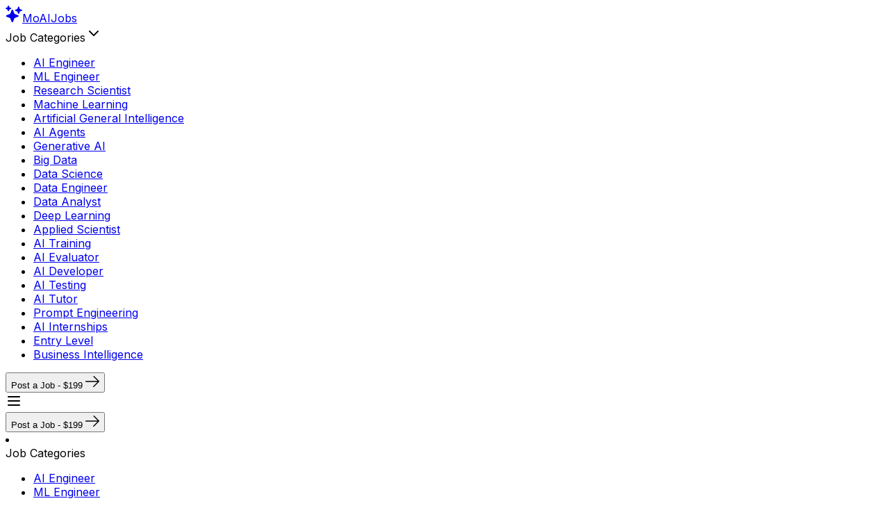

--- FILE ---
content_type: text/html; charset=utf-8
request_url: https://www.moaijobs.com/job/senior-ai-research-engineer-perplexity-ai-5858
body_size: 23225
content:
<!DOCTYPE html><html lang="en" class="inter_396b12ce-module__rRjk0G__className" data-theme="lofi"><head><meta charSet="utf-8"/><meta name="viewport" content="width=device-width, initial-scale=1"/><link rel="preload" href="/_next/static/media/83afe278b6a6bb3c-s.p.3a6ba036.woff2" as="font" crossorigin="" type="font/woff2"/><link rel="preload" href="https://upload.wikimedia.org/wikipedia/commons/thumb/1/1d/Perplexity_AI_logo.svg/1024px-Perplexity_AI_logo.svg.png" as="image"/><link rel="preload" href="https://avatars.githubusercontent.com/u/1653148?s=200&amp;v=4" as="image"/><link rel="preload" href="https://avatars.githubusercontent.com/u/2562356?s=200&amp;v=4" as="image"/><link rel="preload" href="https://avatars.githubusercontent.com/u/8596759?s=200&amp;v=4" as="image"/><link rel="preload" href="https://avatars.githubusercontent.com/u/6615685?s=200&amp;v=4" as="image"/><link rel="preload" href="https://avatars.githubusercontent.com/u/1514550?s=200&amp;v=4" as="image"/><link rel="preload" href="https://avatars.githubusercontent.com/u/2630767?s=200&amp;v=4" as="image"/><link rel="stylesheet" href="/_next/static/chunks/a337f0bbad0e746d.css" data-precedence="next"/><link rel="stylesheet" href="/_next/static/chunks/135ffbafcb8a20ba.css" data-precedence="next"/><link rel="preload" as="script" fetchPriority="low" href="/_next/static/chunks/4d54e4a7fdeaca37.js"/><script src="/_next/static/chunks/f504bea4a36604a1.js" async=""></script><script src="/_next/static/chunks/9104f0fbbf88bb88.js" async=""></script><script src="/_next/static/chunks/5f42e5fcf0788b33.js" async=""></script><script src="/_next/static/chunks/5922fd3a706c9a7c.js" async=""></script><script src="/_next/static/chunks/3dc7753cd1a0c4fa.js" async=""></script><script src="/_next/static/chunks/turbopack-f73aabcf437d437f.js" async=""></script><script src="/_next/static/chunks/ba8ef58a52f00405.js" async=""></script><script src="/_next/static/chunks/9ed8af577be4e7a4.js" async=""></script><script src="/_next/static/chunks/83f9014680f031da.js" async=""></script><script src="/_next/static/chunks/008853be18a98d86.js" async=""></script><script src="/_next/static/chunks/ff1a16fafef87110.js" async=""></script><script src="/_next/static/chunks/247eb132b7f7b574.js" async=""></script><link rel="preload" href="https://www.googletagmanager.com/gtag/js?id=G-0V4EXBPKGC" as="script"/><link rel="preload" href="https://traf.nithur.com/js/script.outbound-links.js" as="script"/><meta name="next-size-adjust" content=""/><title>Senior AI Research Engineer </title><meta name="description" content="Perplexity AI is hiring a Senior AI Research Engineer ."/><meta name="robots" content="noindex, follow"/><link rel="canonical" href="https://www.moaijobs.com/job/senior-ai-research-engineer-perplexity-ai-5858"/><meta property="og:title" content="Senior AI Research Engineer "/><meta property="og:description" content="Perplexity AI is hiring a Senior AI Research Engineer ."/><meta property="og:url" content="https://www.moaijobs.com/job/senior-ai-research-engineer-perplexity-ai-5858"/><meta property="og:image" content="https://www.moaijobs.com/icon.png"/><meta property="og:type" content="article"/><meta name="twitter:card" content="summary"/><meta name="twitter:site" content="@MoAIJobs"/><meta name="twitter:title" content="Senior AI Research Engineer "/><meta name="twitter:description" content="Perplexity AI is hiring a Senior AI Research Engineer ."/><meta name="twitter:image" content="https://www.moaijobs.com/icon.png"/><link rel="icon" href="/icon.png?icon.90b5f747.png" sizes="512x512" type="image/png"/><script src="/_next/static/chunks/a6dad97d9634a72d.js" noModule=""></script></head><body><div hidden=""><!--$--><!--/$--></div><div class="navbar bg-base-100 fixed z-40"><div class="mx-auto flex w-full max-w-5xl items-center"><div class="navbar-start"><a class="flex items-center gap-1 text-[1.5rem] font-medium" href="/"><svg fill="currentColor" width="24px" height="24px" viewBox="0 0 512 512" id="icons" xmlns="http://www.w3.org/2000/svg"><g id="SVGRepo_bgCarrier" stroke-width="0"></g><g id="SVGRepo_tracerCarrier" stroke-linecap="round" stroke-linejoin="round"></g><g id="SVGRepo_iconCarrier"><path d="M208,512a24.84,24.84,0,0,1-23.34-16l-39.84-103.6a16.06,16.06,0,0,0-9.19-9.19L32,343.34a25,25,0,0,1,0-46.68l103.6-39.84a16.06,16.06,0,0,0,9.19-9.19L184.66,144a25,25,0,0,1,46.68,0l39.84,103.6a16.06,16.06,0,0,0,9.19,9.19l103,39.63A25.49,25.49,0,0,1,400,320.52a24.82,24.82,0,0,1-16,22.82l-103.6,39.84a16.06,16.06,0,0,0-9.19,9.19L231.34,496A24.84,24.84,0,0,1,208,512Zm66.85-254.84h0Z"></path><path d="M88,176a14.67,14.67,0,0,1-13.69-9.4L57.45,122.76a7.28,7.28,0,0,0-4.21-4.21L9.4,101.69a14.67,14.67,0,0,1,0-27.38L53.24,57.45a7.31,7.31,0,0,0,4.21-4.21L74.16,9.79A15,15,0,0,1,86.23.11,14.67,14.67,0,0,1,101.69,9.4l16.86,43.84a7.31,7.31,0,0,0,4.21,4.21L166.6,74.31a14.67,14.67,0,0,1,0,27.38l-43.84,16.86a7.28,7.28,0,0,0-4.21,4.21L101.69,166.6A14.67,14.67,0,0,1,88,176Z"></path><path d="M400,256a16,16,0,0,1-14.93-10.26l-22.84-59.37a8,8,0,0,0-4.6-4.6l-59.37-22.84a16,16,0,0,1,0-29.86l59.37-22.84a8,8,0,0,0,4.6-4.6L384.9,42.68a16.45,16.45,0,0,1,13.17-10.57,16,16,0,0,1,16.86,10.15l22.84,59.37a8,8,0,0,0,4.6,4.6l59.37,22.84a16,16,0,0,1,0,29.86l-59.37,22.84a8,8,0,0,0-4.6,4.6l-22.84,59.37A16,16,0,0,1,400,256Z"></path></g></svg><span class="font-semibold antialiased"><span class="text-gray-500">Mo</span>AIJobs</span></a></div><div class="navbar-end"><div class="hidden md:block"><div class="dropdown dropdown-hover"><div tabindex="0" role="button" class="btn rounded-xl m-1 max-w-60 justify-between font-medium">Job Categories<svg xmlns="http://www.w3.org/2000/svg" width="24" height="24" viewBox="0 0 24 24" fill="none" stroke="currentColor" stroke-width="2" stroke-linecap="round" stroke-linejoin="round" class="lucide lucide-chevron-down h-4 w-4"><path d="m6 9 6 6 6-6"></path></svg></div><ul tabindex="0" class="dropdown-content menu bg-base-100 rounded-xl z-1 ml-1 h-80 w-60 flex-nowrap overflow-y-scroll border border-gray-200 p-2 shadow-sm"><li><a href="/ai-engineer-jobs">AI Engineer</a></li><li><a href="/ml-engineer-jobs">ML Engineer</a></li><li><a href="/research-scientist-jobs">Research Scientist</a></li><li><a href="/machine-learning-jobs">Machine Learning</a></li><li><a href="/artificial-general-intelligence-jobs">Artificial General Intelligence</a></li><li><a href="/ai-agents-jobs">AI Agents</a></li><li><a href="/generative-ai-jobs">Generative AI</a></li><li><a href="/big-data-jobs">Big Data</a></li><li><a href="/data-science-jobs">Data Science</a></li><li><a href="/data-engineer-jobs">Data Engineer</a></li><li><a href="/data-analyst-jobs">Data Analyst</a></li><li><a href="/deep-learning-jobs">Deep Learning</a></li><li><a href="/applied-scientist-jobs">Applied Scientist</a></li><li><a href="/ai-training-jobs">AI Training</a></li><li><a href="/ai-evaluator-jobs">AI Evaluator</a></li><li><a href="/ai-developer-jobs">AI Developer</a></li><li><a href="/ai-testing-jobs">AI Testing</a></li><li><a href="/ai-tutor-jobs">AI Tutor</a></li><li><a href="/prompt-engineering-jobs">Prompt Engineering</a></li><li><a href="/ai-internship-jobs">AI Internships</a></li><li><a href="/entry-level-jobs">Entry Level</a></li><li><a href="/business-intelligence-jobs">Business Intelligence</a></li></ul></div><a href="/hiring"><button class="btn btn-primary rounded-xl px-5 py-3">Post a Job - $199<!-- --> <svg xmlns="http://www.w3.org/2000/svg" width="20" height="20" viewBox="0 0 20 20" class="h-4 w-4"><path fill="currentColor" fill-rule="evenodd" d="M.696 9.349c5.518-.03 11.165-.062 16.942-.096c-2.807-2.81-4.835-4.842-6.084-6.095c-.143-.179-.158-.554.112-.847c.27-.293.752-.281.89-.14c2.362 2.372 4.772 4.782 7.23 7.23a.65.65 0 0 1 .215.503a.645.645 0 0 1-.215.502a8382.495 8382.495 0 0 1-7.6 7.421a.742.742 0 0 1-1.014-.063c-.263-.287-.29-.588.061-.982c2.002-1.96 4.097-4.004 6.287-6.13c-5.713.038-11.321.07-16.824.097a.701.701 0 0 1-.696-.72c0-.507.388-.68.696-.68Z"></path></svg></button></a></div><div class="block md:hidden"><div class="dropdown dropdown-end"><div tabindex="0" role="button" class="btn m-1"><svg xmlns="http://www.w3.org/2000/svg" width="24" height="24" viewBox="0 0 24 24" fill="none" stroke="currentColor" stroke-width="2" stroke-linecap="round" stroke-linejoin="round" class="lucide lucide-menu h-4 w-4"><line x1="4" x2="20" y1="12" y2="12"></line><line x1="4" x2="20" y1="6" y2="6"></line><line x1="4" x2="20" y1="18" y2="18"></line></svg></div><div tabindex="0" class="dropdown-content menu bg-base-100 rounded-box z-1 h-96 w-60 flex-nowrap overflow-y-scroll border border-gray-200 p-2 shadow-sm"><a href="/hiring"><button class="btn btn-primary rounded-xl px-5 py-3">Post a Job - $199<!-- --> <svg xmlns="http://www.w3.org/2000/svg" width="20" height="20" viewBox="0 0 20 20" class="h-4 w-4"><path fill="currentColor" fill-rule="evenodd" d="M.696 9.349c5.518-.03 11.165-.062 16.942-.096c-2.807-2.81-4.835-4.842-6.084-6.095c-.143-.179-.158-.554.112-.847c.27-.293.752-.281.89-.14c2.362 2.372 4.772 4.782 7.23 7.23a.65.65 0 0 1 .215.503a.645.645 0 0 1-.215.502a8382.495 8382.495 0 0 1-7.6 7.421a.742.742 0 0 1-1.014-.063c-.263-.287-.29-.588.061-.982c2.002-1.96 4.097-4.004 6.287-6.13c-5.713.038-11.321.07-16.824.097a.701.701 0 0 1-.696-.72c0-.507.388-.68.696-.68Z"></path></svg></button></a><li class="mt-3"><div class="menu-title">Job Categories</div><ul><li><a href="/ai-engineer-jobs">AI Engineer</a></li><li><a href="/ml-engineer-jobs">ML Engineer</a></li><li><a href="/research-scientist-jobs">Research Scientist</a></li><li><a href="/machine-learning-jobs">Machine Learning</a></li><li><a href="/artificial-general-intelligence-jobs">Artificial General Intelligence</a></li><li><a href="/ai-agents-jobs">AI Agents</a></li><li><a href="/generative-ai-jobs">Generative AI</a></li><li><a href="/big-data-jobs">Big Data</a></li><li><a href="/data-science-jobs">Data Science</a></li><li><a href="/data-engineer-jobs">Data Engineer</a></li><li><a href="/data-analyst-jobs">Data Analyst</a></li><li><a href="/deep-learning-jobs">Deep Learning</a></li><li><a href="/applied-scientist-jobs">Applied Scientist</a></li><li><a href="/ai-training-jobs">AI Training</a></li><li><a href="/ai-evaluator-jobs">AI Evaluator</a></li><li><a href="/ai-developer-jobs">AI Developer</a></li><li><a href="/ai-testing-jobs">AI Testing</a></li><li><a href="/ai-tutor-jobs">AI Tutor</a></li><li><a href="/prompt-engineering-jobs">Prompt Engineering</a></li><li><a href="/ai-internship-jobs">AI Internships</a></li><li><a href="/entry-level-jobs">Entry Level</a></li><li><a href="/business-intelligence-jobs">Business Intelligence</a></li></ul></li></div></div></div></div></div></div><main class="flex min-h-screen flex-col items-center justify-between py-16"><section class="flex w-full flex-col items-center gap-2 px-2 lg:px-0"><div class="w-full max-w-5xl"><div class="w-fit"><button class="group inline-flex items-center gap-2 py-2.5 text-sm font-medium text-gray-600 hover:text-primary"><svg xmlns="http://www.w3.org/2000/svg" width="24" height="24" viewBox="0 0 24 24" fill="none" stroke="currentColor" stroke-width="2" stroke-linecap="round" stroke-linejoin="round" class="lucide lucide-arrow-left h-4 w-4 transition-transform duration-200 group-hover:-translate-x-0.5"><path d="m12 19-7-7 7-7"></path><path d="M19 12H5"></path></svg>Back to all jobs</button></div></div><section class="flex w-full max-w-5xl flex-col justify-center gap-2"><div class="flex flex-col gap-2 overflow-hidden lg:flex-row"><div class="flex w-full flex-col gap-2 lg:w-3/4"><div class="border-base-300 w-full overflow-hidden rounded-xl border bg-white"><div class="relative p-6 sm:p-8 lg:p-10"><div class="flex flex-col gap-4 lg:gap-6"><div class="flex items-center justify-between"><div class="flex items-center gap-3"><div class="flex h-14 w-14 flex-shrink-0 items-center justify-center overflow-hidden rounded-lg bg-gray-50 ring-1 ring-gray-100"><img src="https://upload.wikimedia.org/wikipedia/commons/thumb/1/1d/Perplexity_AI_logo.svg/1024px-Perplexity_AI_logo.svg.png" alt="Perplexity AI logo" width="48" height="48" class="h-12 w-12 rounded-lg object-cover"/></div><div><p class="text-base font-bold text-gray-900 sm:text-lg">Perplexity AI</p><p class="text-sm text-gray-600">Company</p></div></div></div><div><h1 class="text-2xl leading-tight font-bold text-gray-900 sm:text-3xl md:text-4xl lg:text-5xl">Senior AI Research Engineer </h1></div><div class="flex flex-wrap gap-3"><div class="flex items-center gap-2 rounded-full bg-gray-100 px-4 py-2 text-sm font-medium text-gray-700"><svg xmlns="http://www.w3.org/2000/svg" width="24" height="24" viewBox="0 0 24 24" fill="none" stroke="currentColor" stroke-width="2" stroke-linecap="round" stroke-linejoin="round" class="lucide lucide-map-pin h-4 w-4"><path d="M20 10c0 4.993-5.539 10.193-7.399 11.799a1 1 0 0 1-1.202 0C9.539 20.193 4 14.993 4 10a8 8 0 0 1 16 0"></path><circle cx="12" cy="10" r="3"></circle></svg><span>Greater London Area</span></div></div></div></div></div><div class="border-base-300 overflow-hidden rounded-xl border bg-white"><div class="p-6 sm:p-8 lg:p-10"><h2 class="mb-6 text-2xl font-bold text-gray-900 lg:text-3xl">Job Description</h2><div class="mb-4 rounded-md border border-red-500/50 bg-red-300/30 p-3" aria-label="Job expired notice"><p class="flex items-start text-sm text-red-500 sm:items-center sm:text-base"><svg xmlns="http://www.w3.org/2000/svg" class="mt-0.5 mr-2 h-4 w-4 flex-shrink-0 sm:mt-0 sm:h-5 sm:w-5" viewBox="0 0 20 20" fill="currentColor"><path fill-rule="evenodd" d="M10 18a8 8 0 100-16 8 8 0 000 16zM8.707 7.293a1 1 0 00-1.414 1.414L8.586 10l-1.293 1.293a1 1 0 101.414 1.414L10 11.414l1.293 1.293a1 1 0 001.414-1.414L11.414 10l1.293-1.293a1 1 0 00-1.414-1.414L10 8.586 8.707 7.293z" clip-rule="evenodd"></path></svg>This job posting has expired and no longer accepting applications.</p></div><div class="prose prose-sm sm:prose-base text-foreground dark:prose-invert max-w-none break-words"><div class="dont-break-out text-justify"><div>
<div>
<h3><span>Perplexity is seeking an experienced Research Engineer to shape the future of large-scale language models (LLMs) that power our products. If you're keen on pushing AI boundaries and making a significant impact, this role is for you.</span><br /><br /><span><strong>Responsibilities</strong></span></h3>
<ul>
<li>
<p><span>Designing and building large-scale data pipelines that feed billions of tokens into LLMs.</span></p>
</li>
<li>
<p><span>Scaling and optimizing LLM training infrastructure for maximum efficiency.</span></p>
</li>
<li>
<p><span>Ensuring evaluation pipelines are accurate and reliable.</span></p>
</li>
<li>
<p><span>Enhancing inference infrastructure to reduce costs and latency while maintaining 99.9% uptime.</span></p>
</li>
<li>
<p><span>Continually improving LLM performance and accuracy.</span></p>
</li>
</ul>
<h3><span><strong>Qualifications</strong></span></h3>
<ul>
<li>
<p><span>Proven experience with large-scale LLMs and Deep Learning systems.</span></p>
</li>
<li>
<p><span>Strong programming skills; versatility is a plus.</span></p>
</li>
<li>
<p><span>Self-starter with a willingness to take ownership of tasks.</span></p>
</li>
<li>
<p><span>Passion for tackling challenging problems.</span></p>
</li>
<li><strong>Minimum of 4 years</strong> of working on search-related projects.</li>
</ul>
<p> </p>
<h3><span><strong>Nice-to-have</strong></span></h3>
<ul>
<li>
<p><span>PhD in Machine Learning or related areas.</span></p>
</li>
<li>
<p><span>Experience building distributed systems.</span></p>
</li>
</ul>
<div><span> </span></div>
<div><span>Our cash compensation range for this role is $160,000 - $250,000.</span></div>
<div> </div>
<div>At Perplexity, we've experienced tremendous growth and adoption since publicly launching the world's first fully functional conversational answer engine just over a year ago. Our AI-powered search assistant has amassed 10 million monthly active users as of early 2024, with our mobile apps installed over 1 million times across iOS and Android devices. In 2023 alone, we served over 500 million queries from users around the globe.</div>
<div><br />To support our rapid expansion, we've raised significant funding from some of the most respected investors in technology. In January 2024, we raised $73.6 million in a Series B round led by IVP, with participation from NVIDIA, Jeff Bezos' investment fund, NEA, Databricks, and other prominent firms. We followed that up with a $62.7 million Series B1 round in April 2024 led by Daniel Gross, valuing Perplexity at over $1 billion.<br />Our prominent investor base includes IVP, NEA, Jeff Bezos, NVIDIA, Databricks, Bessemer Venture Partners, Elad Gil, Nat Friedman, Naval Ravikant, Tobi Lutke, and many other visionary individuals.</div>
<div><span> </span></div>
<div><span>Final offer amounts are determined by multiple factors, including, experience and expertise, and may vary from the amounts listed above.</span></div>
<div><span> </span></div>
<div><span><em>Equity: In addition to the base salary, equity is part of the total compensation package.</em></span></div>
<div><span><em>Benefits: Comprehensive health, dental, and vision insurance for you and your dependents. Includes a 401(k) plan.</em></span></div>
<div><span> </span></div>
<div>
<div>
<div>
<div>
<div>
<div><span> </span></div>
</div>
</div>
</div>
</div>
</div>
</div>
</div></div></div></div></div><div class="border-base-300 overflow-hidden rounded-xl border"><div class="flex flex-col items-center gap-4 p-6 sm:gap-6 sm:p-8 lg:p-10"><div class="w-full max-w-lg"><button disabled="" class="w-full cursor-not-allowed rounded-xl bg-gray-300 px-6 py-4 text-lg font-semibold text-gray-500 sm:py-5 sm:text-xl">Job Expired</button></div><p class="text-muted-foreground text-center text-xs sm:text-sm">Please mention that you found this job on<!-- --> <span class="text-foreground font-medium">MoAIJobs</span>, this helps us grow. Thank you!</p></div></div></div><div class="@container flex flex-col gap-2 lg:w-1/4"><div class="border-base-300 h-fit overflow-hidden rounded-xl border bg-white p-6"><div class="flex flex-col gap-4"><div class="flex items-center gap-4"><div class="flex h-16 w-16 flex-shrink-0 items-center justify-center overflow-hidden rounded-xl bg-gray-50 ring-1 ring-gray-100"><img src="https://upload.wikimedia.org/wikipedia/commons/thumb/1/1d/Perplexity_AI_logo.svg/1024px-Perplexity_AI_logo.svg.png" alt="Perplexity AI logo" width="56" height="56" class="h-14 w-14 rounded-xl object-cover"/></div><div class="flex min-w-0 flex-1 flex-col"><h3 class="truncate text-lg font-bold text-gray-900">Perplexity AI</h3><p class="text-sm text-gray-600">6<!-- --> <!-- -->jobs<!-- --> posted</p></div></div><a href="/company/Perplexity%20AI" class="group flex w-full items-center justify-center gap-2 rounded-lg bg-gray-100 px-4 py-3 text-sm font-medium text-gray-700 transition-all hover:bg-gray-200 hover:text-gray-900">View all <!-- -->Perplexity AI<!-- --> jobs<svg xmlns="http://www.w3.org/2000/svg" width="24" height="24" viewBox="0 0 24 24" fill="none" stroke="currentColor" stroke-width="2" stroke-linecap="round" stroke-linejoin="round" class="lucide lucide-arrow-up-right h-4 w-4 transition-transform duration-200 group-hover:translate-x-0.5 group-hover:-translate-y-0.5"><path d="M7 7h10v10"></path><path d="M7 17 17 7"></path></svg></a></div></div><div class="border-base-300 overflow-hidden rounded-xl border bg-white p-6"><h2 class="mb-4 text-base font-bold text-gray-900">About the job</h2><div class="flex flex-col"><div class="flex flex-col gap-1.5 py-3 first:pt-0"><span class="text-xs font-medium tracking-wide text-gray-500 uppercase">Posted on</span><p class="text-sm font-semibold text-gray-900">Jul 8, 2024</p></div><div class="flex flex-col gap-1.5 py-3"><span class="text-xs font-medium tracking-wide text-gray-500 uppercase">Apply before</span><p class="text-sm font-semibold text-gray-900">Aug 7, 2024</p></div><div class="flex flex-col gap-1.5 py-3"><span class="text-xs font-medium tracking-wide text-gray-500 uppercase">Job type</span><span class="text-sm font-semibold text-gray-900">Full-time</span></div><div class="flex flex-col gap-1.5 py-3"><span class="text-xs font-medium tracking-wide text-gray-500 uppercase">Category</span><a href="/research-engineer-jobs" class="group inline-flex w-fit items-center gap-2 rounded-lg bg-gray-100 px-3 py-2 text-sm font-medium text-gray-700 transition-all hover:bg-gray-200 hover:text-gray-900"><span>Research Engineer</span><svg xmlns="http://www.w3.org/2000/svg" width="24" height="24" viewBox="0 0 24 24" fill="none" stroke="currentColor" stroke-width="2" stroke-linecap="round" stroke-linejoin="round" class="lucide lucide-arrow-up-right h-3.5 w-3.5 transition-transform duration-200 group-hover:translate-x-0.5 group-hover:-translate-y-0.5"><path d="M7 7h10v10"></path><path d="M7 17 17 7"></path></svg></a></div></div></div><div class="border border-base-300 rounded-md"><div class="p-4 sm:p-6"><div class="flex flex-col space-y-4"><h2 class="text-sm font-medium">Share this job opportunity</h2><div class="flex flex-wrap gap-2"><div class="tooltip" data-tip="Share on Twitter/X"><a class="btn btn-circle border border-base-300" target="_blank" rel="noopener noreferrer" href="https://twitter.com/intent/tweet?text=Perplexity AI is hiring for Senior AI Research Engineer &amp;url=https://www.moaijobs.com/job/senior-ai-research-engineer-perplexity-ai-5858" aria-label="Share on Twitter/X"><svg xmlns="http://www.w3.org/2000/svg" width="20" height="20" viewBox="0 0 24 24" class="h-4 w-4"><path fill="currentColor" d="M18.901 1.153h3.68l-8.04 9.19L24 22.846h-7.406l-5.8-7.584l-6.638 7.584H.474l8.6-9.83L0 1.154h7.594l5.243 6.932ZM17.61 20.644h2.039L6.486 3.24H4.298Z"></path></svg></a></div><div class="tooltip" data-tip="Share on Bluesky"><a class="btn btn-circle border border-base-300" target="_blank" rel="noopener noreferrer" href="https://bsky.app/intent/compose?text=Perplexity AI is hiring for Senior AI Research Engineer . Apply here: https://www.moaijobs.com/job/senior-ai-research-engineer-perplexity-ai-5858" aria-label="Share on Bluesky"><svg xmlns="http://www.w3.org/2000/svg" width="20" height="20" viewBox="0 0 24 24" class="h-4 w-4"><path fill="currentColor" d="M12 10.8c-1.087-2.114-4.046-6.053-6.798-7.995C2.566.944 1.561 1.266.902 1.565C.139 1.908 0 3.08 0 3.768c0 .69.378 5.65.624 6.479c.815 2.736 3.713 3.66 6.383 3.364c.136-.02.275-.039.415-.056c-.138.022-.276.04-.415.056c-3.912.58-7.387 2.005-2.83 7.078c5.013 5.19 6.87-1.113 7.823-4.308c.953 3.195 2.05 9.271 7.733 4.308c4.267-4.308 1.172-6.498-2.74-7.078a8.741 8.741 0 0 1-.415-.056c.14.017.279.036.415.056c2.67.297 5.568-.628 6.383-3.364c.246-.828.624-5.79.624-6.478c0-.69-.139-1.861-.902-2.206c-.659-.298-1.664-.62-4.3 1.24C16.046 4.748 13.087 8.687 12 10.8"></path></svg></a></div><div class="tooltip" data-tip="Share on LinkedIn"><a class="btn btn-circle border border-base-300" target="_blank" rel="noopener noreferrer" href="https://www.linkedin.com/sharing/share-offsite/?url=https://www.moaijobs.com/job/senior-ai-research-engineer-perplexity-ai-5858&amp;title=Perplexity AI is hiring for Senior AI Research Engineer " aria-label="Share on LinkedIn"><svg xmlns="http://www.w3.org/2000/svg" width="20" height="20" viewBox="0 0 20 20" class="h-4 w-4"><path fill="currentColor" d="M17.04 17.043h-2.962v-4.64c0-1.107-.023-2.531-1.544-2.531c-1.544 0-1.78 1.204-1.78 2.449v4.722H7.793V7.5h2.844v1.3h.039c.397-.75 1.364-1.54 2.808-1.54c3.001 0 3.556 1.974 3.556 4.545v5.238ZM4.447 6.194c-.954 0-1.72-.771-1.72-1.72s.767-1.72 1.72-1.72a1.72 1.72 0 0 1 0 3.44Zm1.484 10.85h-2.97V7.5h2.97v9.543ZM18.521 0H1.476C.66 0 0 .645 0 1.44v17.12C0 19.355.66 20 1.476 20h17.042c.815 0 1.482-.644 1.482-1.44V1.44C20 .646 19.333 0 18.518 0h.003Z"></path></svg></a></div><div class="tooltip" data-tip="Copy link"><button class="btn btn-circle border border-base-300" aria-label="Copy link"><svg xmlns="http://www.w3.org/2000/svg" width="20" height="20" viewBox="0 0 24 24"><path fill="none" stroke="currentColor" stroke-linecap="round" stroke-linejoin="round" stroke-width="2" d="m9 15l6-6m-4-3l.463-.536a5 5 0 0 1 7.071 7.072L18 13m-5 5l-.397.534a5.068 5.068 0 0 1-7.127 0a4.972 4.972 0 0 1 0-7.071L6 11"></path></svg></button></div></div></div></div><div id="share-toast" class="toast toast-end hidden"><div class="alert"><span class="flex items-center gap-2"><svg xmlns="http://www.w3.org/2000/svg" width="20" height="20" viewBox="0 0 20 20" class="h-4 w-4"><path fill="currentColor" d="M10 20a10 10 0 0 1 0-20a10 10 0 1 1 0 20Zm-2-5l9-8.5L15.5 5L8 12L4.5 8.5L3 10l5 5Z"></path></svg>Link copied to clipboard!</span></div></div></div><div class="w-full"><a href="https://headshotgrapher.com/headshots-for-job-seekers?utm_source=moaijobs&amp;utm_medium=referral&amp;utm_campaign=job_description" class="group block w-full overflow-hidden rounded-xl border border-gray-200 bg-gray-50" target="_blank" rel="noopener noreferrer sponsored"><div class="relative p-4 sm:p-5"><div class="flex @max-sm:flex-col flex-row items-start gap-3 sm:gap-4"><div class="flex-shrink-0"><div class="relative"><div class="absolute inset-0 rounded-full bg-orange-200 opacity-20 blur-md transition-opacity group-hover:opacity-30"></div><img alt="Professional headshot example" loading="lazy" width="64" height="64" decoding="async" data-nimg="1" class="relative h-12 w-12 rounded-full border-2 border-white shadow-sm sm:h-16 sm:w-16" style="color:transparent" srcSet="/_next/image?url=%2Fsam_1.png&amp;w=64&amp;q=75 1x, /_next/image?url=%2Fsam_1.png&amp;w=128&amp;q=75 2x" src="/_next/image?url=%2Fsam_1.png&amp;w=128&amp;q=75"/></div></div><div class="flex-1 min-w-0"><div class="flex flex-col gap-3"><div class="flex-1 min-w-0"><h3 class="text-base font-bold text-gray-900 leading-tight">Job applications getting ignored?</h3><p class="mt-1 text-xs text-gray-600 leading-relaxed">Professional headshots increase response rates by <span class="font-bold text-blue-600">40%</span></p></div><div class="space-y-2 mb-4 text-xs"><div class="flex items-center gap-2"><div class="w-4 h-4 bg-green-500 rounded-full flex items-center justify-center"><svg xmlns="http://www.w3.org/2000/svg" width="24" height="24" viewBox="0 0 24 24" fill="none" stroke="currentColor" stroke-width="2" stroke-linecap="round" stroke-linejoin="round" class="lucide lucide-check h-2.5 w-2.5 text-white"><path d="M20 6 9 17l-5-5"></path></svg></div><span class="text-gray-700">Ready in <strong>3 minutes</strong></span></div><div class="flex items-center gap-2"><div class="w-4 h-4 bg-green-500 rounded-full flex items-center justify-center"><svg xmlns="http://www.w3.org/2000/svg" width="24" height="24" viewBox="0 0 24 24" fill="none" stroke="currentColor" stroke-width="2" stroke-linecap="round" stroke-linejoin="round" class="lucide lucide-check h-2.5 w-2.5 text-white"><path d="M20 6 9 17l-5-5"></path></svg></div><span class="text-gray-700">Save <strong>$200+</strong> vs photographer</span></div><div class="flex items-center gap-2"><div class="w-4 h-4 bg-green-500 rounded-full flex items-center justify-center"><svg xmlns="http://www.w3.org/2000/svg" width="24" height="24" viewBox="0 0 24 24" fill="none" stroke="currentColor" stroke-width="2" stroke-linecap="round" stroke-linejoin="round" class="lucide lucide-check h-2.5 w-2.5 text-white"><path d="M20 6 9 17l-5-5"></path></svg></div><span class="text-gray-700">Perfect for <strong>LinkedIn &amp; resumes</strong></span></div></div><div class="w-full"><div class="inline-flex items-center justify-center gap-1.5 w-full rounded-lg bg-blue-500 px-3 py-2 text-sm font-semibold text-white shadow-sm transition-all group-hover:bg-blue-600 group-hover:shadow-md">Get My Headshots<svg xmlns="http://www.w3.org/2000/svg" class="h-3 w-3 transition-transform group-hover:translate-x-0.5" fill="none" viewBox="0 0 24 24" stroke="currentColor"><path stroke-linecap="round" stroke-linejoin="round" stroke-width="2" d="M14 5l7 7m0 0l-7 7m7-7H3"></path></svg></div></div></div></div></div></div></a></div></div></div><div class="w-full py-8 lg:py-12"><div class="mb-6 flex items-center justify-between"><div><h2 class="text-2xl font-bold text-gray-900 sm:text-3xl">Similar Jobs</h2><p class="mt-1 text-sm text-gray-600">Discover more opportunities that match your interests</p></div><a href="/research-engineer-jobs" class="bg-primary hover:bg-primary/90 hidden items-center gap-2 rounded-lg px-4 py-2 text-sm font-medium text-white transition-all hover:shadow-md sm:flex">View all <!-- -->Research Engineer<!-- --> jobs<svg xmlns="http://www.w3.org/2000/svg" width="24" height="24" viewBox="0 0 24 24" fill="none" stroke="currentColor" stroke-width="2" stroke-linecap="round" stroke-linejoin="round" class="lucide lucide-arrow-up-right h-4 w-4"><path d="M7 7h10v10"></path><path d="M7 17 17 7"></path></svg></a></div><div class="space-y-6"><ul class="grid gap-4 sm:grid-cols-2 lg:grid-cols-3" role="list"><li class="list-none"><a aria-label="View Senior Software Engineer (AI) job details" href="/job/senior-software-engineer-ai-mastercard-9396"><div class="group relative h-full min-h-[280px] overflow-hidden rounded-xl border border-base-300 bg-white"><div class="absolute inset-0 opacity-5"></div><div class="relative flex h-full flex-col p-5"><div class="mb-4 flex items-start justify-between"><div class="flex h-12 w-12 flex-shrink-0 items-center justify-center overflow-hidden rounded-lg bg-gray-50 ring-1 ring-gray-100"><img src="https://avatars.githubusercontent.com/u/1653148?s=200&amp;v=4" alt="Mastercard logo" width="40" height="40" class="h-10 w-10 rounded-lg object-cover"/></div><div class="flex items-center gap-1 rounded-full bg-gray-100 px-2 py-1 text-xs text-gray-600"><svg xmlns="http://www.w3.org/2000/svg" width="24" height="24" viewBox="0 0 24 24" fill="none" stroke="currentColor" stroke-width="2" stroke-linecap="round" stroke-linejoin="round" class="lucide lucide-clock h-3 w-3"><circle cx="12" cy="12" r="10"></circle><polyline points="12 6 12 12 16 14"></polyline></svg><span>22 days<!-- --> ago</span></div></div><div class="mb-3 flex-1"><h3 class="text-base font-bold leading-snug text-gray-900">Senior Software Engineer (AI)</h3></div><div class="mb-3"><p class="truncate text-sm font-semibold text-gray-700">Mastercard</p></div><div class="mb-4 flex items-center"><div class="flex items-center gap-1.5 text-xs text-gray-500"><svg xmlns="http://www.w3.org/2000/svg" width="24" height="24" viewBox="0 0 24 24" fill="none" stroke="currentColor" stroke-width="2" stroke-linecap="round" stroke-linejoin="round" class="lucide lucide-map-pin h-3 w-3"><path d="M20 10c0 4.993-5.539 10.193-7.399 11.799a1 1 0 0 1-1.202 0C9.539 20.193 4 14.993 4 10a8 8 0 0 1 16 0"></path><circle cx="12" cy="10" r="3"></circle></svg><span class="truncate">Pune, India</span></div></div><div class="flex items-center justify-between text-xs text-gray-400 group-hover:text-primary transition-colors duration-200"><span class="font-medium">View details</span><svg xmlns="http://www.w3.org/2000/svg" width="24" height="24" viewBox="0 0 24 24" fill="none" stroke="currentColor" stroke-width="2" stroke-linecap="round" stroke-linejoin="round" class="lucide lucide-arrow-up-right h-4 w-4 transition-transform duration-200 group-hover:translate-x-0.5 group-hover:-translate-y-0.5"><path d="M7 7h10v10"></path><path d="M7 17 17 7"></path></svg></div></div></div></a></li><li class="list-none"><a aria-label="View Senior Research Engineer - Video  job details" href="/job/senior-research-engineer-video-canva-296"><div class="group relative h-full min-h-[280px] overflow-hidden rounded-xl border border-base-300 bg-white"><div class="absolute inset-0 opacity-5"></div><div class="relative flex h-full flex-col p-5"><div class="mb-4 flex items-start justify-between"><div class="flex h-12 w-12 flex-shrink-0 items-center justify-center overflow-hidden rounded-lg bg-gray-50 ring-1 ring-gray-100"><img src="https://avatars.githubusercontent.com/u/2562356?s=200&amp;v=4" alt="Canva logo" width="40" height="40" class="h-10 w-10 rounded-lg object-cover"/></div><div class="flex items-center gap-1 rounded-full bg-gray-100 px-2 py-1 text-xs text-gray-600"><svg xmlns="http://www.w3.org/2000/svg" width="24" height="24" viewBox="0 0 24 24" fill="none" stroke="currentColor" stroke-width="2" stroke-linecap="round" stroke-linejoin="round" class="lucide lucide-clock h-3 w-3"><circle cx="12" cy="12" r="10"></circle><polyline points="12 6 12 12 16 14"></polyline></svg><span>14 days<!-- --> ago</span></div></div><div class="mb-3 flex-1"><h3 class="text-base font-bold leading-snug text-gray-900">Senior Research Engineer - Video </h3></div><div class="mb-3"><p class="truncate text-sm font-semibold text-gray-700">Canva</p></div><div class="mb-4 flex items-center"><div class="flex items-center gap-1.5 text-xs text-gray-500"><svg xmlns="http://www.w3.org/2000/svg" width="24" height="24" viewBox="0 0 24 24" fill="none" stroke="currentColor" stroke-width="2" stroke-linecap="round" stroke-linejoin="round" class="lucide lucide-map-pin h-3 w-3"><path d="M20 10c0 4.993-5.539 10.193-7.399 11.799a1 1 0 0 1-1.202 0C9.539 20.193 4 14.993 4 10a8 8 0 0 1 16 0"></path><circle cx="12" cy="10" r="3"></circle></svg><span class="truncate">London, GB</span></div></div><div class="flex items-center justify-between text-xs text-gray-400 group-hover:text-primary transition-colors duration-200"><span class="font-medium">View details</span><svg xmlns="http://www.w3.org/2000/svg" width="24" height="24" viewBox="0 0 24 24" fill="none" stroke="currentColor" stroke-width="2" stroke-linecap="round" stroke-linejoin="round" class="lucide lucide-arrow-up-right h-4 w-4 transition-transform duration-200 group-hover:translate-x-0.5 group-hover:-translate-y-0.5"><path d="M7 7h10v10"></path><path d="M7 17 17 7"></path></svg></div></div></div></a></li><li class="list-none"><a aria-label="View Senior Research Engineer, Responsibility  job details" href="/job/senior-research-engineer-responsibility-deepmind-4339"><div class="group relative h-full min-h-[280px] overflow-hidden rounded-xl border border-base-300 bg-white"><div class="absolute inset-0 opacity-5"></div><div class="relative flex h-full flex-col p-5"><div class="mb-4 flex items-start justify-between"><div class="flex h-12 w-12 flex-shrink-0 items-center justify-center overflow-hidden rounded-lg bg-gray-50 ring-1 ring-gray-100"><img src="https://avatars.githubusercontent.com/u/8596759?s=200&amp;v=4" alt="DeepMind logo" width="40" height="40" class="h-10 w-10 rounded-lg object-cover"/></div><div class="flex items-center gap-1 rounded-full bg-gray-100 px-2 py-1 text-xs text-gray-600"><svg xmlns="http://www.w3.org/2000/svg" width="24" height="24" viewBox="0 0 24 24" fill="none" stroke="currentColor" stroke-width="2" stroke-linecap="round" stroke-linejoin="round" class="lucide lucide-clock h-3 w-3"><circle cx="12" cy="12" r="10"></circle><polyline points="12 6 12 12 16 14"></polyline></svg><span>8 days<!-- --> ago</span></div></div><div class="mb-3 flex-1"><h3 class="text-base font-bold leading-snug text-gray-900">Senior Research Engineer, Responsibility </h3></div><div class="mb-3"><p class="truncate text-sm font-semibold text-gray-700">DeepMind</p></div><div class="mb-4 flex items-center"><div class="flex items-center gap-1.5 text-xs text-gray-500"><svg xmlns="http://www.w3.org/2000/svg" width="24" height="24" viewBox="0 0 24 24" fill="none" stroke="currentColor" stroke-width="2" stroke-linecap="round" stroke-linejoin="round" class="lucide lucide-map-pin h-3 w-3"><path d="M20 10c0 4.993-5.539 10.193-7.399 11.799a1 1 0 0 1-1.202 0C9.539 20.193 4 14.993 4 10a8 8 0 0 1 16 0"></path><circle cx="12" cy="10" r="3"></circle></svg><span class="truncate">Mountain View, California, US</span></div></div><div class="flex items-center justify-between text-xs text-gray-400 group-hover:text-primary transition-colors duration-200"><span class="font-medium">View details</span><svg xmlns="http://www.w3.org/2000/svg" width="24" height="24" viewBox="0 0 24 24" fill="none" stroke="currentColor" stroke-width="2" stroke-linecap="round" stroke-linejoin="round" class="lucide lucide-arrow-up-right h-4 w-4 transition-transform duration-200 group-hover:translate-x-0.5 group-hover:-translate-y-0.5"><path d="M7 7h10v10"></path><path d="M7 17 17 7"></path></svg></div></div></div></a></li><li class="list-none"><a aria-label="View Senior Research Engineer job details" href="/job/senior-research-engineer-epic-games-5979"><div class="group relative h-full min-h-[280px] overflow-hidden rounded-xl border border-base-300 bg-white"><div class="absolute inset-0 opacity-5"></div><div class="relative flex h-full flex-col p-5"><div class="mb-4 flex items-start justify-between"><div class="flex h-12 w-12 flex-shrink-0 items-center justify-center overflow-hidden rounded-lg bg-gray-50 ring-1 ring-gray-100"><img src="https://avatars.githubusercontent.com/u/6615685?s=200&amp;v=4" alt="Epic Games logo" width="40" height="40" class="h-10 w-10 rounded-lg object-cover"/></div><div class="flex items-center gap-1 rounded-full bg-gray-100 px-2 py-1 text-xs text-gray-600"><svg xmlns="http://www.w3.org/2000/svg" width="24" height="24" viewBox="0 0 24 24" fill="none" stroke="currentColor" stroke-width="2" stroke-linecap="round" stroke-linejoin="round" class="lucide lucide-clock h-3 w-3"><circle cx="12" cy="12" r="10"></circle><polyline points="12 6 12 12 16 14"></polyline></svg><span>28 days<!-- --> ago</span></div></div><div class="mb-3 flex-1"><h3 class="text-base font-bold leading-snug text-gray-900">Senior Research Engineer</h3></div><div class="mb-3"><p class="truncate text-sm font-semibold text-gray-700">Epic Games</p></div><div class="mb-4 flex items-center"><div class="flex items-center gap-1.5 text-xs text-gray-500"><svg xmlns="http://www.w3.org/2000/svg" width="24" height="24" viewBox="0 0 24 24" fill="none" stroke="currentColor" stroke-width="2" stroke-linecap="round" stroke-linejoin="round" class="lucide lucide-map-pin h-3 w-3"><path d="M20 10c0 4.993-5.539 10.193-7.399 11.799a1 1 0 0 1-1.202 0C9.539 20.193 4 14.993 4 10a8 8 0 0 1 16 0"></path><circle cx="12" cy="10" r="3"></circle></svg><span class="truncate">Vancouver,British Columbia,Canada</span></div></div><div class="flex items-center justify-between text-xs text-gray-400 group-hover:text-primary transition-colors duration-200"><span class="font-medium">View details</span><svg xmlns="http://www.w3.org/2000/svg" width="24" height="24" viewBox="0 0 24 24" fill="none" stroke="currentColor" stroke-width="2" stroke-linecap="round" stroke-linejoin="round" class="lucide lucide-arrow-up-right h-4 w-4 transition-transform duration-200 group-hover:translate-x-0.5 group-hover:-translate-y-0.5"><path d="M7 7h10v10"></path><path d="M7 17 17 7"></path></svg></div></div></div></a></li><li class="list-none"><a aria-label="View Senior Research Engineer job details" href="/job/senior-research-engineer-epic-games-7474"><div class="group relative h-full min-h-[280px] overflow-hidden rounded-xl border border-base-300 bg-white"><div class="absolute inset-0 opacity-5"></div><div class="relative flex h-full flex-col p-5"><div class="mb-4 flex items-start justify-between"><div class="flex h-12 w-12 flex-shrink-0 items-center justify-center overflow-hidden rounded-lg bg-gray-50 ring-1 ring-gray-100"><img src="https://avatars.githubusercontent.com/u/6615685?s=200&amp;v=4" alt="Epic Games logo" width="40" height="40" class="h-10 w-10 rounded-lg object-cover"/></div><div class="flex items-center gap-1 rounded-full bg-gray-100 px-2 py-1 text-xs text-gray-600"><svg xmlns="http://www.w3.org/2000/svg" width="24" height="24" viewBox="0 0 24 24" fill="none" stroke="currentColor" stroke-width="2" stroke-linecap="round" stroke-linejoin="round" class="lucide lucide-clock h-3 w-3"><circle cx="12" cy="12" r="10"></circle><polyline points="12 6 12 12 16 14"></polyline></svg><span>28 days<!-- --> ago</span></div></div><div class="mb-3 flex-1"><h3 class="text-base font-bold leading-snug text-gray-900">Senior Research Engineer</h3></div><div class="mb-3"><p class="truncate text-sm font-semibold text-gray-700">Epic Games</p></div><div class="mb-4 flex items-center"><div class="flex items-center gap-1.5 text-xs text-gray-500"><svg xmlns="http://www.w3.org/2000/svg" width="24" height="24" viewBox="0 0 24 24" fill="none" stroke="currentColor" stroke-width="2" stroke-linecap="round" stroke-linejoin="round" class="lucide lucide-map-pin h-3 w-3"><path d="M20 10c0 4.993-5.539 10.193-7.399 11.799a1 1 0 0 1-1.202 0C9.539 20.193 4 14.993 4 10a8 8 0 0 1 16 0"></path><circle cx="12" cy="10" r="3"></circle></svg><span class="truncate">BLANK,BLANK,Multiple Locations</span></div></div><div class="flex items-center justify-between text-xs text-gray-400 group-hover:text-primary transition-colors duration-200"><span class="font-medium">View details</span><svg xmlns="http://www.w3.org/2000/svg" width="24" height="24" viewBox="0 0 24 24" fill="none" stroke="currentColor" stroke-width="2" stroke-linecap="round" stroke-linejoin="round" class="lucide lucide-arrow-up-right h-4 w-4 transition-transform duration-200 group-hover:translate-x-0.5 group-hover:-translate-y-0.5"><path d="M7 7h10v10"></path><path d="M7 17 17 7"></path></svg></div></div></div></a></li><li class="list-none"><a aria-label="View Senior Research Engineer job details" href="/job/senior-research-engineer-epic-games-1959"><div class="group relative h-full min-h-[280px] overflow-hidden rounded-xl border border-base-300 bg-white"><div class="absolute inset-0 opacity-5"></div><div class="relative flex h-full flex-col p-5"><div class="mb-4 flex items-start justify-between"><div class="flex h-12 w-12 flex-shrink-0 items-center justify-center overflow-hidden rounded-lg bg-gray-50 ring-1 ring-gray-100"><img src="https://avatars.githubusercontent.com/u/6615685?s=200&amp;v=4" alt="Epic Games logo" width="40" height="40" class="h-10 w-10 rounded-lg object-cover"/></div><div class="flex items-center gap-1 rounded-full bg-gray-100 px-2 py-1 text-xs text-gray-600"><svg xmlns="http://www.w3.org/2000/svg" width="24" height="24" viewBox="0 0 24 24" fill="none" stroke="currentColor" stroke-width="2" stroke-linecap="round" stroke-linejoin="round" class="lucide lucide-clock h-3 w-3"><circle cx="12" cy="12" r="10"></circle><polyline points="12 6 12 12 16 14"></polyline></svg><span>28 days<!-- --> ago</span></div></div><div class="mb-3 flex-1"><h3 class="text-base font-bold leading-snug text-gray-900">Senior Research Engineer</h3></div><div class="mb-3"><p class="truncate text-sm font-semibold text-gray-700">Epic Games</p></div><div class="mb-4 flex items-center"><div class="flex items-center gap-1.5 text-xs text-gray-500"><svg xmlns="http://www.w3.org/2000/svg" width="24" height="24" viewBox="0 0 24 24" fill="none" stroke="currentColor" stroke-width="2" stroke-linecap="round" stroke-linejoin="round" class="lucide lucide-map-pin h-3 w-3"><path d="M20 10c0 4.993-5.539 10.193-7.399 11.799a1 1 0 0 1-1.202 0C9.539 20.193 4 14.993 4 10a8 8 0 0 1 16 0"></path><circle cx="12" cy="10" r="3"></circle></svg><span class="truncate">Cary,North Carolina,United States</span></div></div><div class="flex items-center justify-between text-xs text-gray-400 group-hover:text-primary transition-colors duration-200"><span class="font-medium">View details</span><svg xmlns="http://www.w3.org/2000/svg" width="24" height="24" viewBox="0 0 24 24" fill="none" stroke="currentColor" stroke-width="2" stroke-linecap="round" stroke-linejoin="round" class="lucide lucide-arrow-up-right h-4 w-4 transition-transform duration-200 group-hover:translate-x-0.5 group-hover:-translate-y-0.5"><path d="M7 7h10v10"></path><path d="M7 17 17 7"></path></svg></div></div></div></a></li><li class="list-none"><a aria-label="View Senior AI Engineer job details" href="/job/senior-ai-engineer-mastercard-5300"><div class="group relative h-full min-h-[280px] overflow-hidden rounded-xl border border-base-300 bg-white"><div class="absolute inset-0 opacity-5"></div><div class="relative flex h-full flex-col p-5"><div class="mb-4 flex items-start justify-between"><div class="flex h-12 w-12 flex-shrink-0 items-center justify-center overflow-hidden rounded-lg bg-gray-50 ring-1 ring-gray-100"><img src="https://avatars.githubusercontent.com/u/1653148?s=200&amp;v=4" alt="Mastercard logo" width="40" height="40" class="h-10 w-10 rounded-lg object-cover"/></div><div class="flex items-center gap-1 rounded-full bg-gray-100 px-2 py-1 text-xs text-gray-600"><svg xmlns="http://www.w3.org/2000/svg" width="24" height="24" viewBox="0 0 24 24" fill="none" stroke="currentColor" stroke-width="2" stroke-linecap="round" stroke-linejoin="round" class="lucide lucide-clock h-3 w-3"><circle cx="12" cy="12" r="10"></circle><polyline points="12 6 12 12 16 14"></polyline></svg><span>11 days<!-- --> ago</span></div></div><div class="mb-3 flex-1"><h3 class="text-base font-bold leading-snug text-gray-900">Senior AI Engineer</h3></div><div class="mb-3"><p class="truncate text-sm font-semibold text-gray-700">Mastercard</p></div><div class="mb-4 flex items-center"><div class="flex items-center gap-1.5 text-xs text-gray-500"><svg xmlns="http://www.w3.org/2000/svg" width="24" height="24" viewBox="0 0 24 24" fill="none" stroke="currentColor" stroke-width="2" stroke-linecap="round" stroke-linejoin="round" class="lucide lucide-map-pin h-3 w-3"><path d="M20 10c0 4.993-5.539 10.193-7.399 11.799a1 1 0 0 1-1.202 0C9.539 20.193 4 14.993 4 10a8 8 0 0 1 16 0"></path><circle cx="12" cy="10" r="3"></circle></svg><span class="truncate">Dublin, Ireland</span></div></div><div class="flex items-center justify-between text-xs text-gray-400 group-hover:text-primary transition-colors duration-200"><span class="font-medium">View details</span><svg xmlns="http://www.w3.org/2000/svg" width="24" height="24" viewBox="0 0 24 24" fill="none" stroke="currentColor" stroke-width="2" stroke-linecap="round" stroke-linejoin="round" class="lucide lucide-arrow-up-right h-4 w-4 transition-transform duration-200 group-hover:translate-x-0.5 group-hover:-translate-y-0.5"><path d="M7 7h10v10"></path><path d="M7 17 17 7"></path></svg></div></div></div></a></li><li class="list-none"><a aria-label="View Senior Software Engineer - Generative AI  job details" href="/job/senior-software-engineer-generative-ai-c3-ai-9002"><div class="group relative h-full min-h-[280px] overflow-hidden rounded-xl border border-base-300 bg-white"><div class="absolute inset-0 opacity-5"></div><div class="relative flex h-full flex-col p-5"><div class="mb-4 flex items-start justify-between"><div class="flex h-12 w-12 flex-shrink-0 items-center justify-center overflow-hidden rounded-lg bg-gray-50 ring-1 ring-gray-100"><img src="https://avatars.githubusercontent.com/u/1514550?s=200&amp;v=4" alt="C3 AI logo" width="40" height="40" class="h-10 w-10 rounded-lg object-cover"/></div><div class="flex items-center gap-1 rounded-full bg-gray-100 px-2 py-1 text-xs text-gray-600"><svg xmlns="http://www.w3.org/2000/svg" width="24" height="24" viewBox="0 0 24 24" fill="none" stroke="currentColor" stroke-width="2" stroke-linecap="round" stroke-linejoin="round" class="lucide lucide-clock h-3 w-3"><circle cx="12" cy="12" r="10"></circle><polyline points="12 6 12 12 16 14"></polyline></svg><span>13 days<!-- --> ago</span></div></div><div class="mb-3 flex-1"><h3 class="text-base font-bold leading-snug text-gray-900">Senior Software Engineer - Generative AI </h3></div><div class="mb-3"><p class="truncate text-sm font-semibold text-gray-700">C3 AI</p></div><div class="mb-4 flex items-center"><div class="flex items-center gap-1.5 text-xs text-gray-500"><svg xmlns="http://www.w3.org/2000/svg" width="24" height="24" viewBox="0 0 24 24" fill="none" stroke="currentColor" stroke-width="2" stroke-linecap="round" stroke-linejoin="round" class="lucide lucide-map-pin h-3 w-3"><path d="M20 10c0 4.993-5.539 10.193-7.399 11.799a1 1 0 0 1-1.202 0C9.539 20.193 4 14.993 4 10a8 8 0 0 1 16 0"></path><circle cx="12" cy="10" r="3"></circle></svg><span class="truncate">Redwood City, CA </span></div></div><div class="flex items-center justify-between text-xs text-gray-400 group-hover:text-primary transition-colors duration-200"><span class="font-medium">View details</span><svg xmlns="http://www.w3.org/2000/svg" width="24" height="24" viewBox="0 0 24 24" fill="none" stroke="currentColor" stroke-width="2" stroke-linecap="round" stroke-linejoin="round" class="lucide lucide-arrow-up-right h-4 w-4 transition-transform duration-200 group-hover:translate-x-0.5 group-hover:-translate-y-0.5"><path d="M7 7h10v10"></path><path d="M7 17 17 7"></path></svg></div></div></div></a></li><li class="list-none"><a aria-label="View Senior Research Engineer - Video Generative AI job details" href="/job/senior-research-engineer-video-generative-ai-canva-5687"><div class="group relative h-full min-h-[280px] overflow-hidden rounded-xl border border-base-300 bg-white"><div class="absolute inset-0 opacity-5"></div><div class="relative flex h-full flex-col p-5"><div class="mb-4 flex items-start justify-between"><div class="flex h-12 w-12 flex-shrink-0 items-center justify-center overflow-hidden rounded-lg bg-gray-50 ring-1 ring-gray-100"><img src="https://avatars.githubusercontent.com/u/2562356?s=200&amp;v=4" alt="Canva logo" width="40" height="40" class="h-10 w-10 rounded-lg object-cover"/></div><div class="flex items-center gap-1 rounded-full bg-gray-100 px-2 py-1 text-xs text-gray-600"><svg xmlns="http://www.w3.org/2000/svg" width="24" height="24" viewBox="0 0 24 24" fill="none" stroke="currentColor" stroke-width="2" stroke-linecap="round" stroke-linejoin="round" class="lucide lucide-clock h-3 w-3"><circle cx="12" cy="12" r="10"></circle><polyline points="12 6 12 12 16 14"></polyline></svg><span>14 days<!-- --> ago</span></div></div><div class="mb-3 flex-1"><h3 class="text-base font-bold leading-snug text-gray-900">Senior Research Engineer - Video Generative AI</h3></div><div class="mb-3"><p class="truncate text-sm font-semibold text-gray-700">Canva</p></div><div class="mb-4 flex items-center"><div class="flex items-center gap-1.5 text-xs text-gray-500"><svg xmlns="http://www.w3.org/2000/svg" width="24" height="24" viewBox="0 0 24 24" fill="none" stroke="currentColor" stroke-width="2" stroke-linecap="round" stroke-linejoin="round" class="lucide lucide-map-pin h-3 w-3"><path d="M20 10c0 4.993-5.539 10.193-7.399 11.799a1 1 0 0 1-1.202 0C9.539 20.193 4 14.993 4 10a8 8 0 0 1 16 0"></path><circle cx="12" cy="10" r="3"></circle></svg><span class="truncate">London, GB</span></div></div><div class="flex items-center justify-between text-xs text-gray-400 group-hover:text-primary transition-colors duration-200"><span class="font-medium">View details</span><svg xmlns="http://www.w3.org/2000/svg" width="24" height="24" viewBox="0 0 24 24" fill="none" stroke="currentColor" stroke-width="2" stroke-linecap="round" stroke-linejoin="round" class="lucide lucide-arrow-up-right h-4 w-4 transition-transform duration-200 group-hover:translate-x-0.5 group-hover:-translate-y-0.5"><path d="M7 7h10v10"></path><path d="M7 17 17 7"></path></svg></div></div></div></a></li><li class="list-none"><a aria-label="View Senior AI Engineer (Horizons product) job details" href="/job/senior-ai-engineer-horizons-product-hostinger-7113"><div class="group relative h-full min-h-[280px] overflow-hidden rounded-xl border border-base-300 bg-white"><div class="absolute inset-0 opacity-5"></div><div class="relative flex h-full flex-col p-5"><div class="mb-4 flex items-start justify-between"><div class="flex h-12 w-12 flex-shrink-0 items-center justify-center overflow-hidden rounded-lg bg-gray-50 ring-1 ring-gray-100"><img src="https://avatars.githubusercontent.com/u/2630767?s=200&amp;v=4" alt="Hostinger logo" width="40" height="40" class="h-10 w-10 rounded-lg object-cover"/></div><div class="flex items-center gap-1 rounded-full bg-gray-100 px-2 py-1 text-xs text-gray-600"><svg xmlns="http://www.w3.org/2000/svg" width="24" height="24" viewBox="0 0 24 24" fill="none" stroke="currentColor" stroke-width="2" stroke-linecap="round" stroke-linejoin="round" class="lucide lucide-clock h-3 w-3"><circle cx="12" cy="12" r="10"></circle><polyline points="12 6 12 12 16 14"></polyline></svg><span>4 days<!-- --> ago</span></div></div><div class="mb-3 flex-1"><h3 class="text-base font-bold leading-snug text-gray-900">Senior AI Engineer (Horizons product)</h3></div><div class="mb-3"><p class="truncate text-sm font-semibold text-gray-700">Hostinger</p></div><div class="mb-4 flex items-center"><div class="h-6"></div></div><div class="flex items-center justify-between text-xs text-gray-400 group-hover:text-primary transition-colors duration-200"><span class="font-medium">View details</span><svg xmlns="http://www.w3.org/2000/svg" width="24" height="24" viewBox="0 0 24 24" fill="none" stroke="currentColor" stroke-width="2" stroke-linecap="round" stroke-linejoin="round" class="lucide lucide-arrow-up-right h-4 w-4 transition-transform duration-200 group-hover:translate-x-0.5 group-hover:-translate-y-0.5"><path d="M7 7h10v10"></path><path d="M7 17 17 7"></path></svg></div></div></div></a></li></ul><div class="flex flex-col items-center gap-4 pt-4"><a href="/research-engineer-jobs" class="bg-primary hover:bg-primary/90 flex w-full items-center justify-center gap-2 rounded-lg px-6 py-3 text-sm font-medium text-white transition-all hover:shadow-md sm:hidden sm:w-auto">View all <!-- -->Research Engineer<!-- --> jobs<svg xmlns="http://www.w3.org/2000/svg" width="24" height="24" viewBox="0 0 24 24" fill="none" stroke="currentColor" stroke-width="2" stroke-linecap="round" stroke-linejoin="round" class="lucide lucide-arrow-up-right h-4 w-4"><path d="M7 7h10v10"></path><path d="M7 17 17 7"></path></svg></a><div class="text-center"><p class="mb-2 text-sm text-gray-500">Looking for something different?</p><a href="/" class="group flex w-fit mx-auto items-center justify-center gap-2 rounded-lg bg-gray-100 px-4 py-3 text-sm font-medium text-gray-700 transition-all hover:bg-gray-200 hover:text-gray-900">Browse all AI jobs<svg xmlns="http://www.w3.org/2000/svg" width="24" height="24" viewBox="0 0 24 24" fill="none" stroke="currentColor" stroke-width="2" stroke-linecap="round" stroke-linejoin="round" class="lucide lucide-arrow-up-right h-3 w-3"><path d="M7 7h10v10"></path><path d="M7 17 17 7"></path></svg></a></div></div></div></div></section><!--$--><!--/$--></section></main><footer class="footer sm:footer-horizontal bg-base-200 text-base-content py-10 px-2 lg:px-20 xl:px-40"><aside><svg fill="currentColor" class="h-5 w-5" viewBox="0 0 512 512" id="icons" xmlns="http://www.w3.org/2000/svg"><g id="SVGRepo_bgCarrier" stroke-width="0"></g><g id="SVGRepo_tracerCarrier" stroke-linecap="round" stroke-linejoin="round"></g><g id="SVGRepo_iconCarrier"><path d="M208,512a24.84,24.84,0,0,1-23.34-16l-39.84-103.6a16.06,16.06,0,0,0-9.19-9.19L32,343.34a25,25,0,0,1,0-46.68l103.6-39.84a16.06,16.06,0,0,0,9.19-9.19L184.66,144a25,25,0,0,1,46.68,0l39.84,103.6a16.06,16.06,0,0,0,9.19,9.19l103,39.63A25.49,25.49,0,0,1,400,320.52a24.82,24.82,0,0,1-16,22.82l-103.6,39.84a16.06,16.06,0,0,0-9.19,9.19L231.34,496A24.84,24.84,0,0,1,208,512Zm66.85-254.84h0Z"></path><path d="M88,176a14.67,14.67,0,0,1-13.69-9.4L57.45,122.76a7.28,7.28,0,0,0-4.21-4.21L9.4,101.69a14.67,14.67,0,0,1,0-27.38L53.24,57.45a7.31,7.31,0,0,0,4.21-4.21L74.16,9.79A15,15,0,0,1,86.23.11,14.67,14.67,0,0,1,101.69,9.4l16.86,43.84a7.31,7.31,0,0,0,4.21,4.21L166.6,74.31a14.67,14.67,0,0,1,0,27.38l-43.84,16.86a7.28,7.28,0,0,0-4.21,4.21L101.69,166.6A14.67,14.67,0,0,1,88,176Z"></path><path d="M400,256a16,16,0,0,1-14.93-10.26l-22.84-59.37a8,8,0,0,0-4.6-4.6l-59.37-22.84a16,16,0,0,1,0-29.86l59.37-22.84a8,8,0,0,0,4.6-4.6L384.9,42.68a16.45,16.45,0,0,1,13.17-10.57,16,16,0,0,1,16.86,10.15l22.84,59.37a8,8,0,0,0,4.6,4.6l59.37,22.84a16,16,0,0,1,0,29.86l-59.37,22.84a8,8,0,0,0-4.6,4.6l-22.84,59.37A16,16,0,0,1,400,256Z"></path></g></svg><span class="font-semibold antialiased"><span class="text-gray-500">Mo</span>AIJobs</span><p class="text-sm tracking-tight text-zinc-500">Find your next job in AI</p><a href="/hiring" class="link link-hover">Post a job</a><div class="py-3 flex gap-3 items-center"><a href="https://twitter.com/moaijobs" aria-label="twitter" rel="nofollow noreferrer"><svg xmlns="http://www.w3.org/2000/svg" width="20" height="20" viewBox="0 0 24 24" class="h-4 w-4"><path fill="currentColor" d="M18.901 1.153h3.68l-8.04 9.19L24 22.846h-7.406l-5.8-7.584l-6.638 7.584H.474l8.6-9.83L0 1.154h7.594l5.243 6.932ZM17.61 20.644h2.039L6.486 3.24H4.298Z"></path></svg></a><a href="https://www.linkedin.com/company/moaijobs/" aria-label="linkedin" rel="nofollow noreferrer"><svg xmlns="http://www.w3.org/2000/svg" width="20" height="20" viewBox="0 0 20 20" class="h-4 w-4"><path fill="currentColor" d="M17.04 17.043h-2.962v-4.64c0-1.107-.023-2.531-1.544-2.531c-1.544 0-1.78 1.204-1.78 2.449v4.722H7.793V7.5h2.844v1.3h.039c.397-.75 1.364-1.54 2.808-1.54c3.001 0 3.556 1.974 3.556 4.545v5.238ZM4.447 6.194c-.954 0-1.72-.771-1.72-1.72s.767-1.72 1.72-1.72a1.72 1.72 0 0 1 0 3.44Zm1.484 10.85h-2.97V7.5h2.97v9.543ZM18.521 0H1.476C.66 0 0 .645 0 1.44v17.12C0 19.355.66 20 1.476 20h17.042c.815 0 1.482-.644 1.482-1.44V1.44C20 .646 19.333 0 18.518 0h.003Z"></path></svg></a><a href="https://bsky.app/profile/moaijobs.bsky.social" aria-label="bluesky" rel="nofollow noreferrer"><svg xmlns="http://www.w3.org/2000/svg" viewBox="0 0 24 24" class="h-5 w-5"><path fill="currentColor" d="M12 11.388c-.906-1.761-3.372-5.044-5.665-6.662c-2.197-1.55-3.034-1.283-3.583-1.033C2.116 3.978 2 4.955 2 5.528c0 .575.315 4.709.52 5.4c.68 2.28 3.094 3.05 5.32 2.803c-3.26.483-6.157 1.67-2.36 5.898c4.178 4.325 5.726-.927 6.52-3.59c.794 2.663 1.708 7.726 6.444 3.59c3.556-3.59.977-5.415-2.283-5.898c2.225.247 4.64-.523 5.319-2.803c.205-.69.52-4.825.52-5.399c0-.575-.116-1.55-.752-1.838c-.549-.248-1.386-.517-3.583 1.033c-2.293 1.621-4.76 4.904-5.665 6.664"></path></svg></a><a href="https://www.reddit.com/r/moaijobs/" aria-label="reddit" rel="nofollow noreferrer"><svg xmlns="http://www.w3.org/2000/svg" width="20" height="20" viewBox="0 0 24 24"><path fill="currentColor" d="M12 0A12 12 0 0 0 0 12a12 12 0 0 0 12 12a12 12 0 0 0 12-12A12 12 0 0 0 12 0zm5.01 4.744c.688 0 1.25.561 1.25 1.249a1.25 1.25 0 0 1-2.498.056l-2.597-.547l-.8 3.747c1.824.07 3.48.632 4.674 1.488c.308-.309.73-.491 1.207-.491c.968 0 1.754.786 1.754 1.754c0 .716-.435 1.333-1.01 1.614a3.111 3.111 0 0 1 .042.52c0 2.694-3.13 4.87-7.004 4.87c-3.874 0-7.004-2.176-7.004-4.87c0-.183.015-.366.043-.534A1.748 1.748 0 0 1 4.028 12c0-.968.786-1.754 1.754-1.754c.463 0 .898.196 1.207.49c1.207-.883 2.878-1.43 4.744-1.487l.885-4.182a.342.342 0 0 1 .14-.197a.35.35 0 0 1 .238-.042l2.906.617a1.214 1.214 0 0 1 1.108-.701zM9.25 12C8.561 12 8 12.562 8 13.25c0 .687.561 1.248 1.25 1.248c.687 0 1.248-.561 1.248-1.249c0-.688-.561-1.249-1.249-1.249zm5.5 0c-.687 0-1.248.561-1.248 1.25c0 .687.561 1.248 1.249 1.248c.688 0 1.249-.561 1.249-1.249c0-.687-.562-1.249-1.25-1.249zm-5.466 3.99a.327.327 0 0 0-.231.094a.33.33 0 0 0 0 .463c.842.842 2.484.913 2.961.913c.477 0 2.105-.056 2.961-.913a.361.361 0 0 0 .029-.463a.33.33 0 0 0-.464 0c-.547.533-1.684.73-2.512.73c-.828 0-1.979-.196-2.512-.73a.326.326 0 0 0-.232-.095z"></path></svg></a></div><a href="/ai-jobs.rss" class="flex gap-1 link link-hover"><svg xmlns="http://www.w3.org/2000/svg" width="20" height="20" viewBox="0 0 24 24"><g fill="none" fill-rule="evenodd"><path d="M24 0v24H0V0h24ZM12.594 23.258l-.012.002l-.071.035l-.02.004l-.014-.004l-.071-.036c-.01-.003-.019 0-.024.006l-.004.01l-.017.428l.005.02l.01.013l.104.074l.015.004l.012-.004l.104-.074l.012-.016l.004-.017l-.017-.427c-.002-.01-.009-.017-.016-.018Zm.264-.113l-.014.002l-.184.093l-.01.01l-.003.011l.018.43l.005.012l.008.008l.201.092c.012.004.023 0 .029-.008l.004-.014l-.034-.614c-.003-.012-.01-.02-.02-.022Zm-.715.002a.023.023 0 0 0-.027.006l-.006.014l-.034.614c0 .012.007.02.017.024l.015-.002l.201-.093l.01-.008l.003-.011l.018-.43l-.003-.012l-.01-.01l-.184-.092Z"></path><path fill="currentColor" d="M18 3a3 3 0 0 1 2.995 2.824L21 6v12a3 3 0 0 1-2.824 2.995L18 21H6a3 3 0 0 1-2.995-2.824L3 18V6a3 3 0 0 1 2.824-2.995L6 3h12ZM8.5 14a1.5 1.5 0 1 0 0 3a1.5 1.5 0 0 0 0-3ZM8 10.5a1 1 0 1 0 0 2a3.5 3.5 0 0 1 3.5 3.5a1 1 0 1 0 2 0A5.5 5.5 0 0 0 8 10.5ZM8.5 7c-.19 0-.379.006-.566.019a1 1 0 0 0 .132 1.995a6.5 6.5 0 0 1 6.92 6.92a1 1 0 1 0 1.995.132A8.5 8.5 0 0 0 8.5 7Z"></path></g></svg>RSS feed</a></aside><nav><span class="footer-title">Free AI tools</span><a href="/tools/review-my-application" class="link link-hover">AI Job Application Reviewer</a><a href="/tools/will-ai-replace-me" class="link link-hover">Will AI Replace Me?</a></nav><nav><span class="footer-title">Jobs by Skill</span><a href="/rlhf-jobs" class="link link-hover">RLHF</a><a href="/llm-jobs" class="link link-hover">LLM</a><a href="/python-jobs" class="link link-hover">Python</a><a href="/robotics-jobs" class="link link-hover">Robotics</a><a href="/pharmaceutical-jobs" class="link link-hover">Pharmaceutical</a></nav><nav><span class="footer-title">Popular AI Jobs</span><a href="/remote-ai-jobs" class="link link-hover">Remote AI Jobs</a><a href="/ai-engineer-jobs" class="link link-hover">AI Engineer</a><a href="/ml-engineer-jobs" class="link link-hover">ML Engineer</a><a href="/research-scientist-jobs" class="link link-hover">Research Scientist</a><a href="/machine-learning-jobs" class="link link-hover">Machine Learning</a><a href="/artificial-general-intelligence-jobs" class="link link-hover">Artificial General Intelligence</a><a href="/ai-agents-jobs" class="link link-hover">AI Agents</a><a href="/generative-ai-jobs" class="link link-hover">Generative AI</a><a href="/big-data-jobs" class="link link-hover">Big Data</a><a href="/data-science-jobs" class="link link-hover">Data Science</a><a href="/data-engineer-jobs" class="link link-hover">Data Engineer</a><a href="/data-analyst-jobs" class="link link-hover">Data Analyst</a><a href="/deep-learning-jobs" class="link link-hover">Deep Learning</a><a href="/applied-scientist-jobs" class="link link-hover">Applied Scientist</a><a href="/ai-training-jobs" class="link link-hover">AI Training</a><a href="/ai-evaluator-jobs" class="link link-hover">AI Evaluator</a><a href="/ai-developer-jobs" class="link link-hover">AI Developer</a><a href="/ai-testing-jobs" class="link link-hover">AI Testing</a><a href="/ai-tutor-jobs" class="link link-hover">AI Tutor</a><a href="/prompt-engineering-jobs" class="link link-hover">Prompt Engineering</a><a href="/ai-internship-jobs" class="link link-hover">AI Internships</a><a href="/entry-level-jobs" class="link link-hover">Entry Level</a><a href="/business-intelligence-jobs" class="link link-hover">Business Intelligence</a></nav></footer><script src="/_next/static/chunks/4d54e4a7fdeaca37.js" id="_R_" async=""></script><script>(self.__next_f=self.__next_f||[]).push([0])</script><script>self.__next_f.push([1,"1:\"$Sreact.fragment\"\n2:I[22016,[\"/_next/static/chunks/ba8ef58a52f00405.js\",\"/_next/static/chunks/9ed8af577be4e7a4.js\",\"/_next/static/chunks/83f9014680f031da.js\",\"/_next/static/chunks/008853be18a98d86.js\"],\"\"]\n1f:I[68027,[],\"default\"]\n:HL[\"/_next/static/chunks/a337f0bbad0e746d.css\",\"style\"]\n:HL[\"/_next/static/chunks/135ffbafcb8a20ba.css\",\"style\"]\n:HL[\"/_next/static/media/83afe278b6a6bb3c-s.p.3a6ba036.woff2\",\"font\",{\"crossOrigin\":\"\",\"type\":\"font/woff2\"}]\n"])</script><script>self.__next_f.push([1,"0:{\"P\":null,\"b\":\"3C4TcV55XJEaz0UuU1oV8\",\"c\":[\"\",\"job\",\"senior-ai-research-engineer-perplexity-ai-5858\"],\"q\":\"\",\"i\":false,\"f\":[[[\"\",{\"children\":[\"(browse)\",{\"children\":[\"job\",{\"children\":[[\"slug\",\"senior-ai-research-engineer-perplexity-ai-5858\",\"d\"],{\"children\":[\"__PAGE__\",{}]}]}]}]},\"$undefined\",\"$undefined\",true],[[\"$\",\"$1\",\"c\",{\"children\":[[[\"$\",\"link\",\"0\",{\"rel\":\"stylesheet\",\"href\":\"/_next/static/chunks/a337f0bbad0e746d.css\",\"precedence\":\"next\",\"crossOrigin\":\"$undefined\",\"nonce\":\"$undefined\"}],[\"$\",\"link\",\"1\",{\"rel\":\"stylesheet\",\"href\":\"/_next/static/chunks/135ffbafcb8a20ba.css\",\"precedence\":\"next\",\"crossOrigin\":\"$undefined\",\"nonce\":\"$undefined\"}],[\"$\",\"script\",\"script-0\",{\"src\":\"/_next/static/chunks/ba8ef58a52f00405.js\",\"async\":true,\"nonce\":\"$undefined\"}]],[\"$\",\"html\",null,{\"lang\":\"en\",\"className\":\"inter_396b12ce-module__rRjk0G__className\",\"data-theme\":\"lofi\",\"children\":[[\"$\",\"body\",null,{\"children\":[[\"$\",\"div\",null,{\"className\":\"navbar bg-base-100 fixed z-40\",\"children\":[\"$\",\"div\",null,{\"className\":\"mx-auto flex w-full max-w-5xl items-center\",\"children\":[[\"$\",\"div\",null,{\"className\":\"navbar-start\",\"children\":[\"$\",\"$L2\",null,{\"className\":\"flex items-center gap-1 text-[1.5rem] font-medium\",\"href\":\"/\",\"children\":[[\"$\",\"svg\",null,{\"fill\":\"currentColor\",\"width\":\"24px\",\"height\":\"24px\",\"viewBox\":\"0 0 512 512\",\"id\":\"icons\",\"xmlns\":\"http://www.w3.org/2000/svg\",\"children\":[[\"$\",\"g\",null,{\"id\":\"SVGRepo_bgCarrier\",\"strokeWidth\":\"0\"}],[\"$\",\"g\",null,{\"id\":\"SVGRepo_tracerCarrier\",\"strokeLinecap\":\"round\",\"strokeLinejoin\":\"round\"}],[\"$\",\"g\",null,{\"id\":\"SVGRepo_iconCarrier\",\"children\":[[\"$\",\"path\",null,{\"d\":\"M208,512a24.84,24.84,0,0,1-23.34-16l-39.84-103.6a16.06,16.06,0,0,0-9.19-9.19L32,343.34a25,25,0,0,1,0-46.68l103.6-39.84a16.06,16.06,0,0,0,9.19-9.19L184.66,144a25,25,0,0,1,46.68,0l39.84,103.6a16.06,16.06,0,0,0,9.19,9.19l103,39.63A25.49,25.49,0,0,1,400,320.52a24.82,24.82,0,0,1-16,22.82l-103.6,39.84a16.06,16.06,0,0,0-9.19,9.19L231.34,496A24.84,24.84,0,0,1,208,512Zm66.85-254.84h0Z\"}],[\"$\",\"path\",null,{\"d\":\"M88,176a14.67,14.67,0,0,1-13.69-9.4L57.45,122.76a7.28,7.28,0,0,0-4.21-4.21L9.4,101.69a14.67,14.67,0,0,1,0-27.38L53.24,57.45a7.31,7.31,0,0,0,4.21-4.21L74.16,9.79A15,15,0,0,1,86.23.11,14.67,14.67,0,0,1,101.69,9.4l16.86,43.84a7.31,7.31,0,0,0,4.21,4.21L166.6,74.31a14.67,14.67,0,0,1,0,27.38l-43.84,16.86a7.28,7.28,0,0,0-4.21,4.21L101.69,166.6A14.67,14.67,0,0,1,88,176Z\"}],[\"$\",\"path\",null,{\"d\":\"M400,256a16,16,0,0,1-14.93-10.26l-22.84-59.37a8,8,0,0,0-4.6-4.6l-59.37-22.84a16,16,0,0,1,0-29.86l59.37-22.84a8,8,0,0,0,4.6-4.6L384.9,42.68a16.45,16.45,0,0,1,13.17-10.57,16,16,0,0,1,16.86,10.15l22.84,59.37a8,8,0,0,0,4.6,4.6l59.37,22.84a16,16,0,0,1,0,29.86l-59.37,22.84a8,8,0,0,0-4.6,4.6l-22.84,59.37A16,16,0,0,1,400,256Z\"}]]}]]}],[\"$\",\"span\",null,{\"className\":\"font-semibold antialiased\",\"children\":[[\"$\",\"span\",null,{\"className\":\"text-gray-500\",\"children\":\"Mo\"}],\"AIJobs\"]}]]}]}],[\"$\",\"div\",null,{\"className\":\"navbar-end\",\"children\":[[\"$\",\"div\",null,{\"className\":\"hidden md:block\",\"children\":[[\"$\",\"div\",null,{\"className\":\"dropdown dropdown-hover\",\"children\":[[\"$\",\"div\",null,{\"tabIndex\":0,\"role\":\"button\",\"className\":\"btn rounded-xl m-1 max-w-60 justify-between font-medium\",\"children\":[\"Job Categories\",[\"$\",\"svg\",null,{\"ref\":\"$undefined\",\"xmlns\":\"http://www.w3.org/2000/svg\",\"width\":24,\"height\":24,\"viewBox\":\"0 0 24 24\",\"fill\":\"none\",\"stroke\":\"currentColor\",\"strokeWidth\":2,\"strokeLinecap\":\"round\",\"strokeLinejoin\":\"round\",\"className\":\"lucide lucide-chevron-down h-4 w-4\",\"children\":[[\"$\",\"path\",\"qrunsl\",{\"d\":\"m6 9 6 6 6-6\"}],\"$undefined\"]}]]}],[\"$\",\"ul\",null,{\"tabIndex\":0,\"className\":\"dropdown-content menu bg-base-100 rounded-xl z-1 ml-1 h-80 w-60 flex-nowrap overflow-y-scroll border border-gray-200 p-2 shadow-sm\",\"children\":[[\"$\",\"li\",\"0\",{\"children\":[\"$\",\"a\",null,{\"href\":\"/ai-engineer-jobs\",\"children\":\"AI Engineer\"}]}],[\"$\",\"li\",\"1\",{\"children\":[\"$\",\"a\",null,{\"href\":\"/ml-engineer-jobs\",\"children\":\"ML Engineer\"}]}],[\"$\",\"li\",\"2\",{\"children\":[\"$\",\"a\",null,{\"href\":\"/research-scientist-jobs\",\"children\":\"Research Scientist\"}]}],[\"$\",\"li\",\"3\",{\"children\":[\"$\",\"a\",null,{\"href\":\"/machine-learning-jobs\",\"children\":\"Machine Learning\"}]}],[\"$\",\"li\",\"4\",{\"children\":[\"$\",\"a\",null,{\"href\":\"/artificial-general-intelligence-jobs\",\"children\":\"Artificial General Intelligence\"}]}],\"$L3\",\"$L4\",\"$L5\",\"$L6\",\"$L7\",\"$L8\",\"$L9\",\"$La\",\"$Lb\",\"$Lc\",\"$Ld\",\"$Le\",\"$Lf\",\"$L10\",\"$L11\",\"$L12\",\"$L13\"]}]]}],\"$L14\"]}],\"$L15\"]}]]}]}],\"$L16\",\"$L17\"]}],\"$L18\",\"$L19\"]}]]}],{\"children\":[\"$L1a\",{\"children\":[\"$L1b\",{\"children\":[\"$L1c\",{\"children\":[\"$L1d\",{},null,false,false]},null,false,false]},null,false,false]},null,false,false]},null,false,false],\"$L1e\",false]],\"m\":\"$undefined\",\"G\":[\"$1f\",[]],\"s\":false,\"S\":true}\n"])</script><script>self.__next_f.push([1,"20:I[39756,[\"/_next/static/chunks/ff1a16fafef87110.js\",\"/_next/static/chunks/247eb132b7f7b574.js\"],\"default\"]\n21:I[37457,[\"/_next/static/chunks/ff1a16fafef87110.js\",\"/_next/static/chunks/247eb132b7f7b574.js\"],\"default\"]\n27:I[54576,[\"/_next/static/chunks/ba8ef58a52f00405.js\"],\"GoogleAnalytics\"]\n28:I[79520,[\"/_next/static/chunks/ba8ef58a52f00405.js\"],\"\"]\n29:I[63487,[\"/_next/static/chunks/ba8ef58a52f00405.js\",\"/_next/static/chunks/9ed8af577be4e7a4.js\"],\"default\"]\n2b:I[97367,[\"/_next/static/chunks/ff1a16fafef87110.js\",\"/_next/static/chunks/247eb132b7f7b574.js\"],\"OutletBoundary\"]\n2c:\"$Sreact.suspense\"\n2e:I[97367,[\"/_next/static/chunks/ff1a16fafef87110.js\",\"/_next/static/chunks/247eb132b7f7b574.js\"],\"ViewportBoundary\"]\n30:I[97367,[\"/_next/static/chunks/ff1a16fafef87110.js\",\"/_next/static/chunks/247eb132b7f7b574.js\"],\"MetadataBoundary\"]\n3:[\"$\",\"li\",\"5\",{\"children\":[\"$\",\"a\",null,{\"href\":\"/ai-agents-jobs\",\"children\":\"AI Agents\"}]}]\n4:[\"$\",\"li\",\"6\",{\"children\":[\"$\",\"a\",null,{\"href\":\"/generative-ai-jobs\",\"children\":\"Generative AI\"}]}]\n5:[\"$\",\"li\",\"7\",{\"children\":[\"$\",\"a\",null,{\"href\":\"/big-data-jobs\",\"children\":\"Big Data\"}]}]\n6:[\"$\",\"li\",\"8\",{\"children\":[\"$\",\"a\",null,{\"href\":\"/data-science-jobs\",\"children\":\"Data Science\"}]}]\n7:[\"$\",\"li\",\"9\",{\"children\":[\"$\",\"a\",null,{\"href\":\"/data-engineer-jobs\",\"children\":\"Data Engineer\"}]}]\n8:[\"$\",\"li\",\"10\",{\"children\":[\"$\",\"a\",null,{\"href\":\"/data-analyst-jobs\",\"children\":\"Data Analyst\"}]}]\n9:[\"$\",\"li\",\"11\",{\"children\":[\"$\",\"a\",null,{\"href\":\"/deep-learning-jobs\",\"children\":\"Deep Learning\"}]}]\na:[\"$\",\"li\",\"12\",{\"children\":[\"$\",\"a\",null,{\"href\":\"/applied-scientist-jobs\",\"children\":\"Applied Scientist\"}]}]\nb:[\"$\",\"li\",\"13\",{\"children\":[\"$\",\"a\",null,{\"href\":\"/ai-training-jobs\",\"children\":\"AI Training\"}]}]\nc:[\"$\",\"li\",\"14\",{\"children\":[\"$\",\"a\",null,{\"href\":\"/ai-evaluator-jobs\",\"children\":\"AI Evaluator\"}]}]\nd:[\"$\",\"li\",\"15\",{\"children\":[\"$\",\"a\",null,{\"href\":\"/ai-developer-jobs\",\"children\":\"AI Developer\"}]}]\ne:[\"$\",\"li\",\"16\",{\"children\":[\"$\",\"a\",null,{\"href\":\"/ai-testing-jobs\",\"children\":\"AI Testing\"}]}]\nf:[\"$\",\"li\",\"17\",{\"children\":[\"$\",\"a\",null,{\"href\":\"/ai-tutor-jobs\",\"children\":\"AI Tutor\"}]}]\n10:[\"$\",\"li\",\"18\",{\"children\":[\"$\",\"a\",null,{\"href\":\"/prompt-engineering-jobs\",\"children\":\"Prompt Engineering\"}]}]\n11:[\"$\",\"li\",\"19\",{\"children\":[\"$\",\"a\",null,{\"href\":\"/ai-internship-jobs\",\"children\":\"AI Internships\"}]}]\n12:[\"$\",\"li\",\"20\",{\"children\":[\"$\",\"a\",null,{\"href\":\"/entry-level-jobs\",\"children\":\"Entry Level\"}]}]\n13:[\"$\",\"li\",\"21\",{\"children\":[\"$\",\"a\",null,{\"href\":\"/business-intelligence-jobs\",\"children\":\"Business Intelligence\"}]}]\n14:[\"$\",\"a\",null,{\"href\":\"/hiring\",\"children\":[\"$\",\"button\",null,{\"className\":\"btn btn-primary rounded-xl px-5 py-3\",\"children\":[\"Post a Job - $199\",\" \",[\"$\",\"svg\",null,{\"xmlns\":\"http://www.w3.org/2000/svg\",\"width\":\"20\",\"height\":\"20\",\"viewBox\":\"0 0 20 20\",\"className\":\"h-4 w-4\",\"children\":[\"$\",\"path\",null,{\"fill\":\"currentColor\",\"fillRule\":\"evenodd\",\"d\":\"M.696 9.349c5.518-.03 11.165-.062 16.942-.096c-2.807-2.81-4.835-4.842-6.084-6.095c-.143-.179-.158-.554.112-.847c.27-.293.752-.281.89-.14c2.362 2.372 4.772 4.782 7.23 7.23a.65.65 0 0 1 .215.503a.645.645 0 0 1-.215.502a8382.495 8382.495 0 0 1-7.6 7.421a.742.742 0 0 1-1.014-.063c-.263-.287-.29-.588.061-.982c2.002-1.96 4.097-4.004 6.287-6.13c-5.713.038-11.321.07-16.824.097a.701.701 0 0 1-.696-.72c0-.507.388-.68.696-.68Z\"}]}]]}]}]\n"])</script><script>self.__next_f.push([1,"15:[\"$\",\"div\",null,{\"className\":\"block md:hidden\",\"children\":[\"$\",\"div\",null,{\"className\":\"dropdown dropdown-end\",\"children\":[[\"$\",\"div\",null,{\"tabIndex\":0,\"role\":\"button\",\"className\":\"btn m-1\",\"children\":[\"$\",\"svg\",null,{\"ref\":\"$undefined\",\"xmlns\":\"http://www.w3.org/2000/svg\",\"width\":24,\"height\":24,\"viewBox\":\"0 0 24 24\",\"fill\":\"none\",\"stroke\":\"currentColor\",\"strokeWidth\":2,\"strokeLinecap\":\"round\",\"strokeLinejoin\":\"round\",\"className\":\"lucide lucide-menu h-4 w-4\",\"children\":[[\"$\",\"line\",\"1e0a9i\",{\"x1\":\"4\",\"x2\":\"20\",\"y1\":\"12\",\"y2\":\"12\"}],[\"$\",\"line\",\"1owob3\",{\"x1\":\"4\",\"x2\":\"20\",\"y1\":\"6\",\"y2\":\"6\"}],[\"$\",\"line\",\"yk5zj1\",{\"x1\":\"4\",\"x2\":\"20\",\"y1\":\"18\",\"y2\":\"18\"}],\"$undefined\"]}]}],[\"$\",\"div\",null,{\"tabIndex\":0,\"className\":\"dropdown-content menu bg-base-100 rounded-box z-1 h-96 w-60 flex-nowrap overflow-y-scroll border border-gray-200 p-2 shadow-sm\",\"children\":[[\"$\",\"a\",null,{\"href\":\"/hiring\",\"children\":[\"$\",\"button\",null,{\"className\":\"btn btn-primary rounded-xl px-5 py-3\",\"children\":[\"Post a Job - $199\",\" \",[\"$\",\"svg\",null,{\"xmlns\":\"http://www.w3.org/2000/svg\",\"width\":\"20\",\"height\":\"20\",\"viewBox\":\"0 0 20 20\",\"className\":\"h-4 w-4\",\"children\":[\"$\",\"path\",null,{\"fill\":\"currentColor\",\"fillRule\":\"evenodd\",\"d\":\"M.696 9.349c5.518-.03 11.165-.062 16.942-.096c-2.807-2.81-4.835-4.842-6.084-6.095c-.143-.179-.158-.554.112-.847c.27-.293.752-.281.89-.14c2.362 2.372 4.772 4.782 7.23 7.23a.65.65 0 0 1 .215.503a.645.645 0 0 1-.215.502a8382.495 8382.495 0 0 1-7.6 7.421a.742.742 0 0 1-1.014-.063c-.263-.287-.29-.588.061-.982c2.002-1.96 4.097-4.004 6.287-6.13c-5.713.038-11.321.07-16.824.097a.701.701 0 0 1-.696-.72c0-.507.388-.68.696-.68Z\"}]}]]}]}],[\"$\",\"li\",null,{\"className\":\"mt-3\",\"children\":[[\"$\",\"div\",null,{\"className\":\"menu-title\",\"children\":\"Job Categories\"}],[\"$\",\"ul\",null,{\"children\":[[\"$\",\"li\",\"0\",{\"children\":[\"$\",\"a\",null,{\"href\":\"/ai-engineer-jobs\",\"children\":\"AI Engineer\"}]}],[\"$\",\"li\",\"1\",{\"children\":[\"$\",\"a\",null,{\"href\":\"/ml-engineer-jobs\",\"children\":\"ML Engineer\"}]}],[\"$\",\"li\",\"2\",{\"children\":[\"$\",\"a\",null,{\"href\":\"/research-scientist-jobs\",\"children\":\"Research Scientist\"}]}],[\"$\",\"li\",\"3\",{\"children\":[\"$\",\"a\",null,{\"href\":\"/machine-learning-jobs\",\"children\":\"Machine Learning\"}]}],[\"$\",\"li\",\"4\",{\"children\":[\"$\",\"a\",null,{\"href\":\"/artificial-general-intelligence-jobs\",\"children\":\"Artificial General Intelligence\"}]}],[\"$\",\"li\",\"5\",{\"children\":[\"$\",\"a\",null,{\"href\":\"/ai-agents-jobs\",\"children\":\"AI Agents\"}]}],[\"$\",\"li\",\"6\",{\"children\":[\"$\",\"a\",null,{\"href\":\"/generative-ai-jobs\",\"children\":\"Generative AI\"}]}],[\"$\",\"li\",\"7\",{\"children\":[\"$\",\"a\",null,{\"href\":\"/big-data-jobs\",\"children\":\"Big Data\"}]}],[\"$\",\"li\",\"8\",{\"children\":[\"$\",\"a\",null,{\"href\":\"/data-science-jobs\",\"children\":\"Data Science\"}]}],[\"$\",\"li\",\"9\",{\"children\":[\"$\",\"a\",null,{\"href\":\"/data-engineer-jobs\",\"children\":\"Data Engineer\"}]}],[\"$\",\"li\",\"10\",{\"children\":[\"$\",\"a\",null,{\"href\":\"/data-analyst-jobs\",\"children\":\"Data Analyst\"}]}],[\"$\",\"li\",\"11\",{\"children\":[\"$\",\"a\",null,{\"href\":\"/deep-learning-jobs\",\"children\":\"Deep Learning\"}]}],[\"$\",\"li\",\"12\",{\"children\":[\"$\",\"a\",null,{\"href\":\"/applied-scientist-jobs\",\"children\":\"Applied Scientist\"}]}],[\"$\",\"li\",\"13\",{\"children\":[\"$\",\"a\",null,{\"href\":\"/ai-training-jobs\",\"children\":\"AI Training\"}]}],[\"$\",\"li\",\"14\",{\"children\":[\"$\",\"a\",null,{\"href\":\"/ai-evaluator-jobs\",\"children\":\"AI Evaluator\"}]}],[\"$\",\"li\",\"15\",{\"children\":[\"$\",\"a\",null,{\"href\":\"/ai-developer-jobs\",\"children\":\"AI Developer\"}]}],[\"$\",\"li\",\"16\",{\"children\":[\"$\",\"a\",null,{\"href\":\"/ai-testing-jobs\",\"children\":\"AI Testing\"}]}],[\"$\",\"li\",\"17\",{\"children\":[\"$\",\"a\",null,{\"href\":\"/ai-tutor-jobs\",\"children\":\"AI Tutor\"}]}],[\"$\",\"li\",\"18\",{\"children\":[\"$\",\"a\",null,{\"href\":\"/prompt-engineering-jobs\",\"children\":\"Prompt Engineering\"}]}],[\"$\",\"li\",\"19\",{\"children\":[\"$\",\"a\",null,{\"href\":\"/ai-internship-jobs\",\"children\":\"AI Internships\"}]}],[\"$\",\"li\",\"20\",{\"children\":[\"$\",\"a\",null,{\"href\":\"/entry-level-jobs\",\"children\":\"Entry Level\"}]}],[\"$\",\"li\",\"21\",{\"children\":[\"$\",\"a\",null,{\"href\":\"/business-intelligence-jobs\",\"children\":\"Business Intelligence\"}]}]]}]]}]]}]]}]}]\n"])</script><script>self.__next_f.push([1,"16:[\"$\",\"main\",null,{\"className\":\"flex min-h-screen flex-col items-center justify-between py-16\",\"children\":[\"$\",\"$L20\",null,{\"parallelRouterKey\":\"children\",\"error\":\"$undefined\",\"errorStyles\":\"$undefined\",\"errorScripts\":\"$undefined\",\"template\":[\"$\",\"$L21\",null,{}],\"templateStyles\":\"$undefined\",\"templateScripts\":\"$undefined\",\"notFound\":[[\"$\",\"main\",null,{\"className\":\"flex flex-col h-screen items-center justify-center gap-2 w-full\",\"children\":[[\"$\",\"title\",null,{\"children\":\"404: This Page Could Not be Found\"}],[\"$\",\"svg\",null,{\"xmlns\":\"http://www.w3.org/2000/svg\",\"width\":\"100\",\"height\":\"100\",\"viewBox\":\"0 0 512 512\",\"children\":[[\"$\",\"path\",null,{\"fill\":\"#FFD469\",\"d\":\"M255.9 35.3C134 35.3 35.2 134.1 35.2 256c0 3.3.1 6.6.2 9.9c-12.8 1.7-22.8 12.6-22.8 25.9c0 14.5 11.7 26.2 26.2 26.2H44c26.8 91.7 111.4 158.7 211.7 158.7c121.8 0 220.6-98.8 220.6-220.6c.2-122-98.6-220.8-220.4-220.8z\"}],[\"$\",\"path\",null,{\"fill\":\"#FFB636\",\"d\":\"M476.2 265.8c.1-3.3.2-6.6.2-9.9c0-58.9-23.1-112.5-60.8-152c21.3 34.5 33.6 75.2 33.6 118.8c0 125.2-101.5 226.7-226.7 226.7c-43.6 0-84.2-12.3-118.8-33.6c39.6 37.7 93.1 60.8 152 60.8c100.3 0 185-67 211.7-158.7h5.2c14.5 0 26.2-11.7 26.2-26.2c.2-13.3-9.7-24.2-22.6-25.9z\"}],[\"$\",\"path\",null,{\"fill\":\"#F2A74E\",\"d\":\"M394.3 196.4h-57.2c-4.2 0-7.6-3.4-7.6-7.6c0-4.2 3.4-7.6 7.6-7.6h57.2c4.2 0 7.6 3.4 7.6 7.6c0 4.2-3.4 7.6-7.6 7.6z\"}],[\"$\",\"circle\",null,{\"cx\":\"294\",\"cy\":\"343.9\",\"r\":\"28.7\",\"fill\":\"#2B3B47\"}],[\"$\",\"path\",null,{\"fill\":\"#F2A74E\",\"d\":\"M174.7 132c1.8 0 3.6.6 5 1.9c3.1 2.8 3.4 7.6.6 10.7A45.88 45.88 0 0 1 146 160c-13.1 0-25.6-5.6-34.3-15.4c-2.8-3.1-2.5-8 .7-10.7c3.1-2.8 8-2.5 10.7.7c5.8 6.5 14.1 10.3 22.9 10.3c8.8 0 17.1-3.7 22.9-10.3c1.6-1.8 3.7-2.6 5.8-2.6zm118.9 270c-5.4 0-10.7-1.2-15.7-3.5a7.56 7.56 0 0 1-3.6-10.1c1.8-3.8 6.3-5.4 10.1-3.6c6 2.9 12.9 2.8 19-.3c3.8-1.9 8.3-.3 10.2 3.4c1.9 3.8.3 8.3-3.4 10.2c-5.2 2.6-10.9 3.9-16.6 3.9z\"}],[\"$\",\"path\",null,{\"fill\":\"#2B3B47\",\"d\":\"M146.1 196.7c13.4 0 24.2 10.8 24.2 24.2v54.3c0 13.4-10.8 15-24.2 15c-13.4 0-24.2-1.6-24.2-15v-54.3c-.1-13.3 10.8-24.2 24.2-24.2zm243.8 61.9V237c0-13.4-10.8-24.2-24.2-24.2c-13.4 0-24.2 10.8-24.2 24.2v21.6h48.4z\"}],[\"$\",\"path\",null,{\"fill\":\"#F2A74E\",\"d\":\"M170.2 292.4h-47.7c-4.2 0-7.6-3.4-7.6-7.6s3.4-7.6 7.6-7.6h47.7c4.2 0 7.6 3.4 7.6 7.6s-3.4 7.6-7.6 7.6zm219.3-32h-47.7c-4.2 0-7.6-3.4-7.6-7.6s3.4-7.6 7.6-7.6h47.7c4.2 0 7.6 3.4 7.6 7.6s-3.4 7.6-7.6 7.6z\"}]]}],[\"$\",\"h2\",null,{\"className\":\"text-xl font-semibold\",\"children\":\"404 Not Found\"}],[\"$\",\"p\",null,{\"children\":\"Could not find the relevant page.\"}],[\"$\",\"$L2\",null,{\"href\":\"/\",\"className\":\"mt-4 rounded-md bg-black px-4 py-2 text-sm text-white transition-colors hover:opacity-80\",\"children\":\"Browse latest AI jobs\"}]]}],[]],\"forbidden\":\"$undefined\",\"unauthorized\":\"$undefined\"}]}]\n"])</script><script>self.__next_f.push([1,"17:[\"$\",\"footer\",null,{\"className\":\"footer sm:footer-horizontal bg-base-200 text-base-content py-10 px-2 lg:px-20 xl:px-40\",\"children\":[[\"$\",\"aside\",null,{\"children\":[[\"$\",\"svg\",null,{\"fill\":\"currentColor\",\"className\":\"h-5 w-5\",\"viewBox\":\"0 0 512 512\",\"id\":\"icons\",\"xmlns\":\"http://www.w3.org/2000/svg\",\"children\":[[\"$\",\"g\",null,{\"id\":\"SVGRepo_bgCarrier\",\"strokeWidth\":\"0\"}],[\"$\",\"g\",null,{\"id\":\"SVGRepo_tracerCarrier\",\"strokeLinecap\":\"round\",\"strokeLinejoin\":\"round\"}],[\"$\",\"g\",null,{\"id\":\"SVGRepo_iconCarrier\",\"children\":[[\"$\",\"path\",null,{\"d\":\"M208,512a24.84,24.84,0,0,1-23.34-16l-39.84-103.6a16.06,16.06,0,0,0-9.19-9.19L32,343.34a25,25,0,0,1,0-46.68l103.6-39.84a16.06,16.06,0,0,0,9.19-9.19L184.66,144a25,25,0,0,1,46.68,0l39.84,103.6a16.06,16.06,0,0,0,9.19,9.19l103,39.63A25.49,25.49,0,0,1,400,320.52a24.82,24.82,0,0,1-16,22.82l-103.6,39.84a16.06,16.06,0,0,0-9.19,9.19L231.34,496A24.84,24.84,0,0,1,208,512Zm66.85-254.84h0Z\"}],[\"$\",\"path\",null,{\"d\":\"M88,176a14.67,14.67,0,0,1-13.69-9.4L57.45,122.76a7.28,7.28,0,0,0-4.21-4.21L9.4,101.69a14.67,14.67,0,0,1,0-27.38L53.24,57.45a7.31,7.31,0,0,0,4.21-4.21L74.16,9.79A15,15,0,0,1,86.23.11,14.67,14.67,0,0,1,101.69,9.4l16.86,43.84a7.31,7.31,0,0,0,4.21,4.21L166.6,74.31a14.67,14.67,0,0,1,0,27.38l-43.84,16.86a7.28,7.28,0,0,0-4.21,4.21L101.69,166.6A14.67,14.67,0,0,1,88,176Z\"}],[\"$\",\"path\",null,{\"d\":\"M400,256a16,16,0,0,1-14.93-10.26l-22.84-59.37a8,8,0,0,0-4.6-4.6l-59.37-22.84a16,16,0,0,1,0-29.86l59.37-22.84a8,8,0,0,0,4.6-4.6L384.9,42.68a16.45,16.45,0,0,1,13.17-10.57,16,16,0,0,1,16.86,10.15l22.84,59.37a8,8,0,0,0,4.6,4.6l59.37,22.84a16,16,0,0,1,0,29.86l-59.37,22.84a8,8,0,0,0-4.6,4.6l-22.84,59.37A16,16,0,0,1,400,256Z\"}]]}]]}],[\"$\",\"span\",null,{\"className\":\"font-semibold antialiased\",\"children\":[[\"$\",\"span\",null,{\"className\":\"text-gray-500\",\"children\":\"Mo\"}],\"AIJobs\"]}],[\"$\",\"p\",null,{\"className\":\"text-sm tracking-tight text-zinc-500\",\"children\":\"Find your next job in AI\"}],[\"$\",\"a\",null,{\"href\":\"/hiring\",\"className\":\"link link-hover\",\"children\":\"Post a job\"}],[\"$\",\"div\",null,{\"className\":\"py-3 flex gap-3 items-center\",\"children\":[[\"$\",\"a\",null,{\"href\":\"https://twitter.com/moaijobs\",\"aria-label\":\"twitter\",\"rel\":\"nofollow noreferrer\",\"children\":[\"$\",\"svg\",null,{\"xmlns\":\"http://www.w3.org/2000/svg\",\"width\":\"20\",\"height\":\"20\",\"viewBox\":\"0 0 24 24\",\"className\":\"h-4 w-4\",\"children\":[\"$\",\"path\",null,{\"fill\":\"currentColor\",\"d\":\"M18.901 1.153h3.68l-8.04 9.19L24 22.846h-7.406l-5.8-7.584l-6.638 7.584H.474l8.6-9.83L0 1.154h7.594l5.243 6.932ZM17.61 20.644h2.039L6.486 3.24H4.298Z\"}]}]}],[\"$\",\"a\",null,{\"href\":\"https://www.linkedin.com/company/moaijobs/\",\"aria-label\":\"linkedin\",\"rel\":\"nofollow noreferrer\",\"children\":[\"$\",\"svg\",null,{\"xmlns\":\"http://www.w3.org/2000/svg\",\"width\":\"20\",\"height\":\"20\",\"viewBox\":\"0 0 20 20\",\"className\":\"h-4 w-4\",\"children\":[\"$\",\"path\",null,{\"fill\":\"currentColor\",\"d\":\"M17.04 17.043h-2.962v-4.64c0-1.107-.023-2.531-1.544-2.531c-1.544 0-1.78 1.204-1.78 2.449v4.722H7.793V7.5h2.844v1.3h.039c.397-.75 1.364-1.54 2.808-1.54c3.001 0 3.556 1.974 3.556 4.545v5.238ZM4.447 6.194c-.954 0-1.72-.771-1.72-1.72s.767-1.72 1.72-1.72a1.72 1.72 0 0 1 0 3.44Zm1.484 10.85h-2.97V7.5h2.97v9.543ZM18.521 0H1.476C.66 0 0 .645 0 1.44v17.12C0 19.355.66 20 1.476 20h17.042c.815 0 1.482-.644 1.482-1.44V1.44C20 .646 19.333 0 18.518 0h.003Z\"}]}]}],[\"$\",\"a\",null,{\"href\":\"https://bsky.app/profile/moaijobs.bsky.social\",\"aria-label\":\"bluesky\",\"rel\":\"nofollow noreferrer\",\"children\":[\"$\",\"svg\",null,{\"xmlns\":\"http://www.w3.org/2000/svg\",\"viewBox\":\"0 0 24 24\",\"className\":\"h-5 w-5\",\"children\":[\"$\",\"path\",null,{\"fill\":\"currentColor\",\"d\":\"M12 11.388c-.906-1.761-3.372-5.044-5.665-6.662c-2.197-1.55-3.034-1.283-3.583-1.033C2.116 3.978 2 4.955 2 5.528c0 .575.315 4.709.52 5.4c.68 2.28 3.094 3.05 5.32 2.803c-3.26.483-6.157 1.67-2.36 5.898c4.178 4.325 5.726-.927 6.52-3.59c.794 2.663 1.708 7.726 6.444 3.59c3.556-3.59.977-5.415-2.283-5.898c2.225.247 4.64-.523 5.319-2.803c.205-.69.52-4.825.52-5.399c0-.575-.116-1.55-.752-1.838c-.549-.248-1.386-.517-3.583 1.033c-2.293 1.621-4.76 4.904-5.665 6.664\"}]}]}],\"$L22\"]}],\"$L23\"]}],\"$L24\",\"$L25\",\"$L26\"]}]\n"])</script><script>self.__next_f.push([1,"18:[\"$\",\"$L27\",null,{\"gaId\":\"G-0V4EXBPKGC\"}]\n19:[\"$\",\"$L28\",null,{\"defer\":true,\"data-domain\":\"moaijobs.com\",\"src\":\"https://traf.nithur.com/js/script.outbound-links.js\"}]\n"])</script><script>self.__next_f.push([1,"1a:[\"$\",\"$1\",\"c\",{\"children\":[null,[\"$\",\"$L20\",null,{\"parallelRouterKey\":\"children\",\"error\":\"$undefined\",\"errorStyles\":\"$undefined\",\"errorScripts\":\"$undefined\",\"template\":[\"$\",\"$L21\",null,{}],\"templateStyles\":\"$undefined\",\"templateScripts\":\"$undefined\",\"notFound\":[[\"$\",\"main\",null,{\"className\":\"flex flex-col h-screen items-center justify-center gap-2 w-full\",\"children\":[[\"$\",\"title\",null,{\"children\":\"404: This Page Could Not be Found\"}],[\"$\",\"svg\",null,{\"xmlns\":\"http://www.w3.org/2000/svg\",\"width\":\"100\",\"height\":\"100\",\"viewBox\":\"0 0 512 512\",\"children\":[[\"$\",\"path\",null,{\"fill\":\"#FFD469\",\"d\":\"M255.9 35.3C134 35.3 35.2 134.1 35.2 256c0 3.3.1 6.6.2 9.9c-12.8 1.7-22.8 12.6-22.8 25.9c0 14.5 11.7 26.2 26.2 26.2H44c26.8 91.7 111.4 158.7 211.7 158.7c121.8 0 220.6-98.8 220.6-220.6c.2-122-98.6-220.8-220.4-220.8z\"}],[\"$\",\"path\",null,{\"fill\":\"#FFB636\",\"d\":\"M476.2 265.8c.1-3.3.2-6.6.2-9.9c0-58.9-23.1-112.5-60.8-152c21.3 34.5 33.6 75.2 33.6 118.8c0 125.2-101.5 226.7-226.7 226.7c-43.6 0-84.2-12.3-118.8-33.6c39.6 37.7 93.1 60.8 152 60.8c100.3 0 185-67 211.7-158.7h5.2c14.5 0 26.2-11.7 26.2-26.2c.2-13.3-9.7-24.2-22.6-25.9z\"}],[\"$\",\"path\",null,{\"fill\":\"#F2A74E\",\"d\":\"M394.3 196.4h-57.2c-4.2 0-7.6-3.4-7.6-7.6c0-4.2 3.4-7.6 7.6-7.6h57.2c4.2 0 7.6 3.4 7.6 7.6c0 4.2-3.4 7.6-7.6 7.6z\"}],[\"$\",\"circle\",null,{\"cx\":\"294\",\"cy\":\"343.9\",\"r\":\"28.7\",\"fill\":\"#2B3B47\"}],[\"$\",\"path\",null,{\"fill\":\"#F2A74E\",\"d\":\"M174.7 132c1.8 0 3.6.6 5 1.9c3.1 2.8 3.4 7.6.6 10.7A45.88 45.88 0 0 1 146 160c-13.1 0-25.6-5.6-34.3-15.4c-2.8-3.1-2.5-8 .7-10.7c3.1-2.8 8-2.5 10.7.7c5.8 6.5 14.1 10.3 22.9 10.3c8.8 0 17.1-3.7 22.9-10.3c1.6-1.8 3.7-2.6 5.8-2.6zm118.9 270c-5.4 0-10.7-1.2-15.7-3.5a7.56 7.56 0 0 1-3.6-10.1c1.8-3.8 6.3-5.4 10.1-3.6c6 2.9 12.9 2.8 19-.3c3.8-1.9 8.3-.3 10.2 3.4c1.9 3.8.3 8.3-3.4 10.2c-5.2 2.6-10.9 3.9-16.6 3.9z\"}],[\"$\",\"path\",null,{\"fill\":\"#2B3B47\",\"d\":\"M146.1 196.7c13.4 0 24.2 10.8 24.2 24.2v54.3c0 13.4-10.8 15-24.2 15c-13.4 0-24.2-1.6-24.2-15v-54.3c-.1-13.3 10.8-24.2 24.2-24.2zm243.8 61.9V237c0-13.4-10.8-24.2-24.2-24.2c-13.4 0-24.2 10.8-24.2 24.2v21.6h48.4z\"}],[\"$\",\"path\",null,{\"fill\":\"#F2A74E\",\"d\":\"M170.2 292.4h-47.7c-4.2 0-7.6-3.4-7.6-7.6s3.4-7.6 7.6-7.6h47.7c4.2 0 7.6 3.4 7.6 7.6s-3.4 7.6-7.6 7.6zm219.3-32h-47.7c-4.2 0-7.6-3.4-7.6-7.6s3.4-7.6 7.6-7.6h47.7c4.2 0 7.6 3.4 7.6 7.6s-3.4 7.6-7.6 7.6z\"}]]}],[\"$\",\"h2\",null,{\"className\":\"text-xl font-semibold\",\"children\":\"404 Not Found\"}],[\"$\",\"p\",null,{\"children\":\"Could not find the relevant page.\"}],[\"$\",\"$L2\",null,{\"href\":\"/\",\"className\":\"mt-4 rounded-md bg-black px-4 py-2 text-sm text-white transition-colors hover:opacity-80\",\"children\":\"Browse latest AI jobs\"}]]}],[]],\"forbidden\":\"$undefined\",\"unauthorized\":\"$undefined\"}]]}]\n"])</script><script>self.__next_f.push([1,"1b:[\"$\",\"$1\",\"c\",{\"children\":[null,[\"$\",\"$L20\",null,{\"parallelRouterKey\":\"children\",\"error\":\"$undefined\",\"errorStyles\":\"$undefined\",\"errorScripts\":\"$undefined\",\"template\":[\"$\",\"$L21\",null,{}],\"templateStyles\":\"$undefined\",\"templateScripts\":\"$undefined\",\"notFound\":\"$undefined\",\"forbidden\":\"$undefined\",\"unauthorized\":\"$undefined\"}]]}]\n1c:[\"$\",\"$1\",\"c\",{\"children\":[[[\"$\",\"script\",\"script-0\",{\"src\":\"/_next/static/chunks/9ed8af577be4e7a4.js\",\"async\":true,\"nonce\":\"$undefined\"}]],[\"$\",\"section\",null,{\"className\":\"flex w-full flex-col items-center gap-2 px-2 lg:px-0\",\"children\":[[\"$\",\"div\",null,{\"className\":\"w-full max-w-5xl\",\"children\":[\"$\",\"div\",null,{\"className\":\"w-fit\",\"children\":[\"$\",\"$L29\",null,{}]}]}],[\"$\",\"$L20\",null,{\"parallelRouterKey\":\"children\",\"error\":\"$undefined\",\"errorStyles\":\"$undefined\",\"errorScripts\":\"$undefined\",\"template\":[\"$\",\"$L21\",null,{}],\"templateStyles\":\"$undefined\",\"templateScripts\":\"$undefined\",\"notFound\":\"$undefined\",\"forbidden\":\"$undefined\",\"unauthorized\":\"$undefined\"}]]}]]}]\n1d:[\"$\",\"$1\",\"c\",{\"children\":[\"$L2a\",[[\"$\",\"script\",\"script-0\",{\"src\":\"/_next/static/chunks/83f9014680f031da.js\",\"async\":true,\"nonce\":\"$undefined\"}],[\"$\",\"script\",\"script-1\",{\"src\":\"/_next/static/chunks/008853be18a98d86.js\",\"async\":true,\"nonce\":\"$undefined\"}]],[\"$\",\"$L2b\",null,{\"children\":[\"$\",\"$2c\",null,{\"name\":\"Next.MetadataOutlet\",\"children\":\"$@2d\"}]}]]}]\n1e:[\"$\",\"$1\",\"h\",{\"children\":[null,[\"$\",\"$L2e\",null,{\"children\":\"$@2f\"}],[\"$\",\"div\",null,{\"hidden\":true,\"children\":[\"$\",\"$L30\",null,{\"children\":[\"$\",\"$2c\",null,{\"name\":\"Next.Metadata\",\"children\":\"$@31\"}]}]}],[\"$\",\"meta\",null,{\"name\":\"next-size-adjust\",\"content\":\"\"}]]}]\n"])</script><script>self.__next_f.push([1,"32:T445,M12 0A12 12 0 0 0 0 12a12 12 0 0 0 12 12a12 12 0 0 0 12-12A12 12 0 0 0 12 0zm5.01 4.744c.688 0 1.25.561 1.25 1.249a1.25 1.25 0 0 1-2.498.056l-2.597-.547l-.8 3.747c1.824.07 3.48.632 4.674 1.488c.308-.309.73-.491 1.207-.491c.968 0 1.754.786 1.754 1.754c0 .716-.435 1.333-1.01 1.614a3.111 3.111 0 0 1 .042.52c0 2.694-3.13 4.87-7.004 4.87c-3.874 0-7.004-2.176-7.004-4.87c0-.183.015-.366.043-.534A1.748 1.748 0 0 1 4.028 12c0-.968.786-1.754 1.754-1.754c.463 0 .898.196 1.207.49c1.207-.883 2.878-1.43 4.744-1.487l.885-4.182a.342.342 0 0 1 .14-.197a.35.35 0 0 1 .238-.042l2.906.617a1.214 1.214 0 0 1 1.108-.701zM9.25 12C8.561 12 8 12.562 8 13.25c0 .687.561 1.248 1.25 1.248c.687 0 1.248-.561 1.248-1.249c0-.688-.561-1.249-1.249-1.249zm5.5 0c-.687 0-1.248.561-1.248 1.25c0 .687.561 1.248 1.249 1.248c.688 0 1.249-.561 1.249-1.249c0-.687-.562-1.249-1.25-1.249zm-5.466 3.99a.327.327 0 0 0-.231.094a.33.33 0 0 0 0 .463c.842.842 2.484.913 2.961.913c.477 0 2.105-.056 2.961-.913a.361.361 0 0 0 .029-.463a.33.33 0 0 0-.464 0c-.547.533-1.684.73-2.512.73c-.828 0-1.979-.196-2.512-.73a.326.326 0 0 0-.232-.095z22:[\"$\",\"a\",null,{\"href\":\"https://www.reddit.com/r/moaijobs/\",\"aria-label\":\"reddit\",\"rel\":\"nofollow noreferrer\",\"children\":[\"$\",\"svg\",null,{\"xmlns\":\"http://www.w3.org/2000/svg\",\"width\":\"20\",\"height\":\"20\",\"viewBox\":\"0 0 24 24\",\"children\":[\"$\",\"path\",null,{\"fill\":\"currentColor\",\"d\":\"$32\"}]}]}]\n23:[\"$\",\"a\",null,{\"href\":\"/ai-jobs.rss\",\"className\":\"flex gap-1 link link-hover\",\"children\":[[\"$\",\"svg\",null,{\"xmlns\":\"http://www.w3.org/2000/svg\",\"width\":\"20\",\"height\":\"20\",\"viewBox\":\"0 0 24 24\",\"children\":[\"$\",\"g\",null,{\"fill\":\"none\",\"fillRule\":\"evenodd\",\"children\":[[\"$\",\"path\",null,{\"d\":\"M24 0v24H0V0h24ZM12.594 23.258l-.012.002l-.071.035l-.02.004l-.014-.004l-.071-.036c-.01-.003-.019 0-.024.006l-.004.01l-.017.428l.005.02l.01.013l.104.074l.015.004l.012-.004l.104-.074l.012-.016l.004-.017l-.017-.427c-.002-.01-.009-.017-.016-.018Zm.264-.113l-.014.002l-.184.093l-.01.01l-.003.011l.018.43l.005.012l.008.008l.201.092c.012.004.023 0 .029-.008l.004-.014l-.034-.614c-.003-.012-.01-.02-.02-.022Zm-.715.002a.023.023 0 0 0-.027.006l-.006.014l-.034.614c0 .012.007.02.017.024l.015-.002l.201-.093l.01-.008l.003-.011l.018-.43l-.003-.012l-.01-.01l-.184-.092Z\"}],[\"$\",\"path\",null,{\"fill\":\"currentColor\",\"d\":\"M18 3a3 3 0 0 1 2.995 2.824L21 6v12a3 3 0 0 1-2.824 2.995L18 21H6a3 3 0 0 1-2.995-2.824L3 18V6a3 3 0 0 1 2.824-2.995L6 3h12ZM8.5 14a1.5 1.5 0 1 0 0 3a1.5 1.5 0 0 0 0-3ZM8 10.5a1 1 0 1 0 0 2a3.5 3.5 0 0 1 3.5 3.5a1 1 0 1 0 2 0A5.5 5.5 0 0 0 8 10.5ZM8.5 7c-.19 0-.379.006-.566.019a1 1 0 0 0 .132 1.995a6.5 6.5 0 0 1 6.92 6.92a1 1 0 1 0 1.995.132A8.5 8.5 0 0 0 8.5 7Z\"}]]}]}],\"RSS feed\"]}]\n24:[\"$\",\"nav\",null,{\"children\":[[\"$\",\"span\",null,{\"className\":\"footer-title\",\"children\":\"Free AI tools\"}],[\"$\",\"a\",null,{\"href\":\"/tools/review-my-application\",\"className\":\"link link-hover\",\"children\":\"AI Job Application Reviewer\"}],[\"$\",\"a\",null,{\"href\":\"/tools/will-ai-replace-me\",\"className\":\"link link-hover\",\"children\":\"Will AI Replace Me?\"}]]}]\n25:[\"$\",\"nav\",null,{\"children\":[[\"$\",\"span\",null,{\"className\":\"footer-title\",\"children\":\"Jobs by Skill\"}],[[\"$\",\"a\",\"0\",{\"href\":\"/rlhf-jobs\",\"className\":\"link link-hover\",\"children\":\"RLHF\"}],[\"$\",\"a\",\"1\",{\"href\":\"/llm-jobs\",\"className\":\"link link-hover\",\"children\":\"LLM\"}],[\"$\",\"a\",\"2\",{\"href\":\"/python-jobs\",\"className\":\"link link-hover\",\"children\":\"Python\"}],[\"$\",\"a\",\"3\",{\"href\":\"/robotics-jobs\",\"className\":\"link link-hover\",\"children\":\"Robotics\"}],[\"$\",\"a\",\"4\",{\"href\":\"/pharmaceutical-jobs\",\"className\":\"link link-hover\",\"children\":\"Pharmaceutical\"}]]]}]\n"])</script><script>self.__next_f.push([1,"26:[\"$\",\"nav\",null,{\"children\":[[\"$\",\"span\",null,{\"className\":\"footer-title\",\"children\":\"Popular AI Jobs\"}],[[\"$\",\"a\",\"0\",{\"href\":\"/remote-ai-jobs\",\"className\":\"link link-hover\",\"children\":\"Remote AI Jobs\"}]],[[\"$\",\"a\",\"0\",{\"href\":\"/ai-engineer-jobs\",\"className\":\"link link-hover\",\"children\":\"AI Engineer\"}],[\"$\",\"a\",\"1\",{\"href\":\"/ml-engineer-jobs\",\"className\":\"link link-hover\",\"children\":\"ML Engineer\"}],[\"$\",\"a\",\"2\",{\"href\":\"/research-scientist-jobs\",\"className\":\"link link-hover\",\"children\":\"Research Scientist\"}],[\"$\",\"a\",\"3\",{\"href\":\"/machine-learning-jobs\",\"className\":\"link link-hover\",\"children\":\"Machine Learning\"}],[\"$\",\"a\",\"4\",{\"href\":\"/artificial-general-intelligence-jobs\",\"className\":\"link link-hover\",\"children\":\"Artificial General Intelligence\"}],[\"$\",\"a\",\"5\",{\"href\":\"/ai-agents-jobs\",\"className\":\"link link-hover\",\"children\":\"AI Agents\"}],[\"$\",\"a\",\"6\",{\"href\":\"/generative-ai-jobs\",\"className\":\"link link-hover\",\"children\":\"Generative AI\"}],[\"$\",\"a\",\"7\",{\"href\":\"/big-data-jobs\",\"className\":\"link link-hover\",\"children\":\"Big Data\"}],[\"$\",\"a\",\"8\",{\"href\":\"/data-science-jobs\",\"className\":\"link link-hover\",\"children\":\"Data Science\"}],[\"$\",\"a\",\"9\",{\"href\":\"/data-engineer-jobs\",\"className\":\"link link-hover\",\"children\":\"Data Engineer\"}],[\"$\",\"a\",\"10\",{\"href\":\"/data-analyst-jobs\",\"className\":\"link link-hover\",\"children\":\"Data Analyst\"}],[\"$\",\"a\",\"11\",{\"href\":\"/deep-learning-jobs\",\"className\":\"link link-hover\",\"children\":\"Deep Learning\"}],[\"$\",\"a\",\"12\",{\"href\":\"/applied-scientist-jobs\",\"className\":\"link link-hover\",\"children\":\"Applied Scientist\"}],[\"$\",\"a\",\"13\",{\"href\":\"/ai-training-jobs\",\"className\":\"link link-hover\",\"children\":\"AI Training\"}],[\"$\",\"a\",\"14\",{\"href\":\"/ai-evaluator-jobs\",\"className\":\"link link-hover\",\"children\":\"AI Evaluator\"}],[\"$\",\"a\",\"15\",{\"href\":\"/ai-developer-jobs\",\"className\":\"link link-hover\",\"children\":\"AI Developer\"}],[\"$\",\"a\",\"16\",{\"href\":\"/ai-testing-jobs\",\"className\":\"link link-hover\",\"children\":\"AI Testing\"}],[\"$\",\"a\",\"17\",{\"href\":\"/ai-tutor-jobs\",\"className\":\"link link-hover\",\"children\":\"AI Tutor\"}],[\"$\",\"a\",\"18\",{\"href\":\"/prompt-engineering-jobs\",\"className\":\"link link-hover\",\"children\":\"Prompt Engineering\"}],[\"$\",\"a\",\"19\",{\"href\":\"/ai-internship-jobs\",\"className\":\"link link-hover\",\"children\":\"AI Internships\"}],[\"$\",\"a\",\"20\",{\"href\":\"/entry-level-jobs\",\"className\":\"link link-hover\",\"children\":\"Entry Level\"}],[\"$\",\"a\",\"21\",{\"href\":\"/business-intelligence-jobs\",\"className\":\"link link-hover\",\"children\":\"Business Intelligence\"}]]]}]\n"])</script><script>self.__next_f.push([1,"2f:[[\"$\",\"meta\",\"0\",{\"charSet\":\"utf-8\"}],[\"$\",\"meta\",\"1\",{\"name\":\"viewport\",\"content\":\"width=device-width, initial-scale=1\"}]]\n"])</script><script>self.__next_f.push([1,"33:I[27201,[\"/_next/static/chunks/ff1a16fafef87110.js\",\"/_next/static/chunks/247eb132b7f7b574.js\"],\"IconMark\"]\n"])</script><script>self.__next_f.push([1,"31:[[\"$\",\"title\",\"0\",{\"children\":\"Senior AI Research Engineer \"}],[\"$\",\"meta\",\"1\",{\"name\":\"description\",\"content\":\"Perplexity AI is hiring a Senior AI Research Engineer .\"}],[\"$\",\"meta\",\"2\",{\"name\":\"robots\",\"content\":\"noindex, follow\"}],[\"$\",\"link\",\"3\",{\"rel\":\"canonical\",\"href\":\"https://www.moaijobs.com/job/senior-ai-research-engineer-perplexity-ai-5858\"}],[\"$\",\"meta\",\"4\",{\"property\":\"og:title\",\"content\":\"Senior AI Research Engineer \"}],[\"$\",\"meta\",\"5\",{\"property\":\"og:description\",\"content\":\"Perplexity AI is hiring a Senior AI Research Engineer .\"}],[\"$\",\"meta\",\"6\",{\"property\":\"og:url\",\"content\":\"https://www.moaijobs.com/job/senior-ai-research-engineer-perplexity-ai-5858\"}],[\"$\",\"meta\",\"7\",{\"property\":\"og:image\",\"content\":\"https://www.moaijobs.com/icon.png\"}],[\"$\",\"meta\",\"8\",{\"property\":\"og:type\",\"content\":\"article\"}],[\"$\",\"meta\",\"9\",{\"name\":\"twitter:card\",\"content\":\"summary\"}],[\"$\",\"meta\",\"10\",{\"name\":\"twitter:site\",\"content\":\"@MoAIJobs\"}],[\"$\",\"meta\",\"11\",{\"name\":\"twitter:title\",\"content\":\"Senior AI Research Engineer \"}],[\"$\",\"meta\",\"12\",{\"name\":\"twitter:description\",\"content\":\"Perplexity AI is hiring a Senior AI Research Engineer .\"}],[\"$\",\"meta\",\"13\",{\"name\":\"twitter:image\",\"content\":\"https://www.moaijobs.com/icon.png\"}],[\"$\",\"link\",\"14\",{\"rel\":\"icon\",\"href\":\"/icon.png?icon.90b5f747.png\",\"sizes\":\"512x512\",\"type\":\"image/png\"}],[\"$\",\"$L33\",\"15\",{}]]\n"])</script><script>self.__next_f.push([1,"2d:null\n"])</script><script>self.__next_f.push([1,":HL[\"https://upload.wikimedia.org/wikipedia/commons/thumb/1/1d/Perplexity_AI_logo.svg/1024px-Perplexity_AI_logo.svg.png\",\"image\"]\n34:Td53,"])</script><script>self.__next_f.push([1,"\u003cdiv\u003e\n\u003cdiv\u003e\n\u003ch3\u003e\u003cspan\u003ePerplexity is seeking an experienced Research Engineer to shape the future of large-scale language models (LLMs) that power our products. If you're keen on pushing AI boundaries and making a significant impact, this role is for you.\u003c/span\u003e\u003cbr /\u003e\u003cbr /\u003e\u003cspan\u003e\u003cstrong\u003eResponsibilities\u003c/strong\u003e\u003c/span\u003e\u003c/h3\u003e\n\u003cul\u003e\n\u003cli\u003e\n\u003cp\u003e\u003cspan\u003eDesigning and building large-scale data pipelines that feed billions of tokens into LLMs.\u003c/span\u003e\u003c/p\u003e\n\u003c/li\u003e\n\u003cli\u003e\n\u003cp\u003e\u003cspan\u003eScaling and optimizing LLM training infrastructure for maximum efficiency.\u003c/span\u003e\u003c/p\u003e\n\u003c/li\u003e\n\u003cli\u003e\n\u003cp\u003e\u003cspan\u003eEnsuring evaluation pipelines are accurate and reliable.\u003c/span\u003e\u003c/p\u003e\n\u003c/li\u003e\n\u003cli\u003e\n\u003cp\u003e\u003cspan\u003eEnhancing inference infrastructure to reduce costs and latency while maintaining 99.9% uptime.\u003c/span\u003e\u003c/p\u003e\n\u003c/li\u003e\n\u003cli\u003e\n\u003cp\u003e\u003cspan\u003eContinually improving LLM performance and accuracy.\u003c/span\u003e\u003c/p\u003e\n\u003c/li\u003e\n\u003c/ul\u003e\n\u003ch3\u003e\u003cspan\u003e\u003cstrong\u003eQualifications\u003c/strong\u003e\u003c/span\u003e\u003c/h3\u003e\n\u003cul\u003e\n\u003cli\u003e\n\u003cp\u003e\u003cspan\u003eProven experience with large-scale LLMs and Deep Learning systems.\u003c/span\u003e\u003c/p\u003e\n\u003c/li\u003e\n\u003cli\u003e\n\u003cp\u003e\u003cspan\u003eStrong programming skills; versatility is a plus.\u003c/span\u003e\u003c/p\u003e\n\u003c/li\u003e\n\u003cli\u003e\n\u003cp\u003e\u003cspan\u003eSelf-starter with a willingness to take ownership of tasks.\u003c/span\u003e\u003c/p\u003e\n\u003c/li\u003e\n\u003cli\u003e\n\u003cp\u003e\u003cspan\u003ePassion for tackling challenging problems.\u003c/span\u003e\u003c/p\u003e\n\u003c/li\u003e\n\u003cli\u003e\u003cstrong\u003eMinimum of 4 years\u003c/strong\u003e of working on search-related projects.\u003c/li\u003e\n\u003c/ul\u003e\n\u003cp\u003e \u003c/p\u003e\n\u003ch3\u003e\u003cspan\u003e\u003cstrong\u003eNice-to-have\u003c/strong\u003e\u003c/span\u003e\u003c/h3\u003e\n\u003cul\u003e\n\u003cli\u003e\n\u003cp\u003e\u003cspan\u003ePhD in Machine Learning or related areas.\u003c/span\u003e\u003c/p\u003e\n\u003c/li\u003e\n\u003cli\u003e\n\u003cp\u003e\u003cspan\u003eExperience building distributed systems.\u003c/span\u003e\u003c/p\u003e\n\u003c/li\u003e\n\u003c/ul\u003e\n\u003cdiv\u003e\u003cspan\u003e \u003c/span\u003e\u003c/div\u003e\n\u003cdiv\u003e\u003cspan\u003eOur cash compensation range for this role is $160,000 - $250,000.\u003c/span\u003e\u003c/div\u003e\n\u003cdiv\u003e \u003c/div\u003e\n\u003cdiv\u003eAt Perplexity, we've experienced tremendous growth and adoption since publicly launching the world's first fully functional conversational answer engine just over a year ago. Our AI-powered search assistant has amassed 10 million monthly active users as of early 2024, with our mobile apps installed over 1 million times across iOS and Android devices. In 2023 alone, we served over 500 million queries from users around the globe.\u003c/div\u003e\n\u003cdiv\u003e\u003cbr /\u003eTo support our rapid expansion, we've raised significant funding from some of the most respected investors in technology. In January 2024, we raised $73.6 million in a Series B round led by IVP, with participation from NVIDIA, Jeff Bezos' investment fund, NEA, Databricks, and other prominent firms. We followed that up with a $62.7 million Series B1 round in April 2024 led by Daniel Gross, valuing Perplexity at over $1 billion.\u003cbr /\u003eOur prominent investor base includes IVP, NEA, Jeff Bezos, NVIDIA, Databricks, Bessemer Venture Partners, Elad Gil, Nat Friedman, Naval Ravikant, Tobi Lutke, and many other visionary individuals.\u003c/div\u003e\n\u003cdiv\u003e\u003cspan\u003e \u003c/span\u003e\u003c/div\u003e\n\u003cdiv\u003e\u003cspan\u003eFinal offer amounts are determined by multiple factors, including, experience and expertise, and may vary from the amounts listed above.\u003c/span\u003e\u003c/div\u003e\n\u003cdiv\u003e\u003cspan\u003e \u003c/span\u003e\u003c/div\u003e\n\u003cdiv\u003e\u003cspan\u003e\u003cem\u003eEquity: In addition to the base salary, equity is part of the total compensation package.\u003c/em\u003e\u003c/span\u003e\u003c/div\u003e\n\u003cdiv\u003e\u003cspan\u003e\u003cem\u003eBenefits: Comprehensive health, dental, and vision insurance for you and your dependents. Includes a 401(k) plan.\u003c/em\u003e\u003c/span\u003e\u003c/div\u003e\n\u003cdiv\u003e\u003cspan\u003e \u003c/span\u003e\u003c/div\u003e\n\u003cdiv\u003e\n\u003cdiv\u003e\n\u003cdiv\u003e\n\u003cdiv\u003e\n\u003cdiv\u003e\n\u003cdiv\u003e\u003cspan\u003e \u003c/span\u003e\u003c/div\u003e\n\u003c/div\u003e\n\u003c/div\u003e\n\u003c/div\u003e\n\u003c/div\u003e\n\u003c/div\u003e\n\u003c/div\u003e\n\u003c/div\u003e"])</script><script>self.__next_f.push([1,"2a:[\"$\",\"section\",null,{\"className\":\"flex w-full max-w-5xl flex-col justify-center gap-2\",\"children\":[false,[\"$\",\"div\",null,{\"className\":\"flex flex-col gap-2 overflow-hidden lg:flex-row\",\"children\":[[\"$\",\"div\",null,{\"className\":\"flex w-full flex-col gap-2 lg:w-3/4\",\"children\":[[\"$\",\"div\",null,{\"className\":\"border-base-300 w-full overflow-hidden rounded-xl border bg-white\",\"children\":[\"$\",\"div\",null,{\"className\":\"relative p-6 sm:p-8 lg:p-10\",\"children\":[\"$\",\"div\",null,{\"className\":\"flex flex-col gap-4 lg:gap-6\",\"children\":[[\"$\",\"div\",null,{\"className\":\"flex items-center justify-between\",\"children\":[\"$\",\"div\",null,{\"className\":\"flex items-center gap-3\",\"children\":[[\"$\",\"div\",null,{\"className\":\"flex h-14 w-14 flex-shrink-0 items-center justify-center overflow-hidden rounded-lg bg-gray-50 ring-1 ring-gray-100\",\"children\":[\"$\",\"img\",null,{\"src\":\"https://upload.wikimedia.org/wikipedia/commons/thumb/1/1d/Perplexity_AI_logo.svg/1024px-Perplexity_AI_logo.svg.png\",\"alt\":\"Perplexity AI logo\",\"width\":48,\"height\":48,\"className\":\"h-12 w-12 rounded-lg object-cover\"}]}],[\"$\",\"div\",null,{\"children\":[[\"$\",\"p\",null,{\"className\":\"text-base font-bold text-gray-900 sm:text-lg\",\"children\":\"Perplexity AI\"}],[\"$\",\"p\",null,{\"className\":\"text-sm text-gray-600\",\"children\":\"Company\"}]]}]]}]}],[\"$\",\"div\",null,{\"children\":[\"$\",\"h1\",null,{\"className\":\"text-2xl leading-tight font-bold text-gray-900 sm:text-3xl md:text-4xl lg:text-5xl\",\"children\":\"Senior AI Research Engineer \"}]}],[\"$\",\"div\",null,{\"className\":\"flex flex-wrap gap-3\",\"children\":[\"$\",\"div\",null,{\"className\":\"flex items-center gap-2 rounded-full bg-gray-100 px-4 py-2 text-sm font-medium text-gray-700\",\"children\":[[\"$\",\"svg\",null,{\"ref\":\"$undefined\",\"xmlns\":\"http://www.w3.org/2000/svg\",\"width\":24,\"height\":24,\"viewBox\":\"0 0 24 24\",\"fill\":\"none\",\"stroke\":\"currentColor\",\"strokeWidth\":2,\"strokeLinecap\":\"round\",\"strokeLinejoin\":\"round\",\"className\":\"lucide lucide-map-pin h-4 w-4\",\"children\":[[\"$\",\"path\",\"1r0f0z\",{\"d\":\"M20 10c0 4.993-5.539 10.193-7.399 11.799a1 1 0 0 1-1.202 0C9.539 20.193 4 14.993 4 10a8 8 0 0 1 16 0\"}],[\"$\",\"circle\",\"ilqhr7\",{\"cx\":\"12\",\"cy\":\"10\",\"r\":\"3\"}],\"$undefined\"]}],[\"$\",\"span\",null,{\"children\":\"Greater London Area\"}]]}]}]]}]}]}],[\"$\",\"div\",null,{\"className\":\"border-base-300 overflow-hidden rounded-xl border bg-white\",\"children\":[\"$\",\"div\",null,{\"className\":\"p-6 sm:p-8 lg:p-10\",\"children\":[[\"$\",\"h2\",null,{\"className\":\"mb-6 text-2xl font-bold text-gray-900 lg:text-3xl\",\"children\":\"Job Description\"}],[\"$\",\"div\",null,{\"className\":\"mb-4 rounded-md border border-red-500/50 bg-red-300/30 p-3\",\"aria-label\":\"Job expired notice\",\"children\":[\"$\",\"p\",null,{\"className\":\"flex items-start text-sm text-red-500 sm:items-center sm:text-base\",\"children\":[[\"$\",\"svg\",null,{\"xmlns\":\"http://www.w3.org/2000/svg\",\"className\":\"mt-0.5 mr-2 h-4 w-4 flex-shrink-0 sm:mt-0 sm:h-5 sm:w-5\",\"viewBox\":\"0 0 20 20\",\"fill\":\"currentColor\",\"children\":[\"$\",\"path\",null,{\"fillRule\":\"evenodd\",\"d\":\"M10 18a8 8 0 100-16 8 8 0 000 16zM8.707 7.293a1 1 0 00-1.414 1.414L8.586 10l-1.293 1.293a1 1 0 101.414 1.414L10 11.414l1.293 1.293a1 1 0 001.414-1.414L11.414 10l1.293-1.293a1 1 0 00-1.414-1.414L10 8.586 8.707 7.293z\",\"clipRule\":\"evenodd\"}]}],\"This job posting has expired and no longer accepting applications.\"]}]}],[\"$\",\"div\",null,{\"className\":\"prose prose-sm sm:prose-base text-foreground dark:prose-invert max-w-none break-words\",\"children\":[\"$\",\"div\",null,{\"dangerouslySetInnerHTML\":{\"__html\":\"$34\"},\"className\":\"dont-break-out text-justify\"}]}]]}]}],\"$L35\"]}],\"$L36\"]}],\"$L37\"]}]\n"])</script><script>self.__next_f.push([1,"38:I[73486,[\"/_next/static/chunks/ba8ef58a52f00405.js\",\"/_next/static/chunks/9ed8af577be4e7a4.js\",\"/_next/static/chunks/83f9014680f031da.js\",\"/_next/static/chunks/008853be18a98d86.js\"],\"default\"]\n35:[\"$\",\"div\",null,{\"className\":\"border-base-300 overflow-hidden rounded-xl border\",\"children\":[\"$\",\"div\",null,{\"className\":\"flex flex-col items-center gap-4 p-6 sm:gap-6 sm:p-8 lg:p-10\",\"children\":[[\"$\",\"div\",null,{\"className\":\"w-full max-w-lg\",\"children\":[\"$\",\"button\",null,{\"disabled\":true,\"className\":\"w-full cursor-not-allowed rounded-xl bg-gray-300 px-6 py-4 text-lg font-semibold text-gray-500 sm:py-5 sm:text-xl\",\"children\":\"Job Expired\"}]}],[\"$\",\"p\",null,{\"className\":\"text-muted-foreground text-center text-xs sm:text-sm\",\"children\":[\"Please mention that you found this job on\",\" \",[\"$\",\"span\",null,{\"className\":\"text-foreground font-medium\",\"children\":\"MoAIJobs\"}],\", this helps us grow. Thank you!\"]}]]}]}]\n"])</script><script>self.__next_f.push([1,"36:[\"$\",\"div\",null,{\"className\":\"@container flex flex-col gap-2 lg:w-1/4\",\"children\":[[\"$\",\"div\",null,{\"className\":\"border-base-300 h-fit overflow-hidden rounded-xl border bg-white p-6\",\"children\":[\"$\",\"div\",null,{\"className\":\"flex flex-col gap-4\",\"children\":[[\"$\",\"div\",null,{\"className\":\"flex items-center gap-4\",\"children\":[[\"$\",\"div\",null,{\"className\":\"flex h-16 w-16 flex-shrink-0 items-center justify-center overflow-hidden rounded-xl bg-gray-50 ring-1 ring-gray-100\",\"children\":[\"$\",\"img\",null,{\"src\":\"https://upload.wikimedia.org/wikipedia/commons/thumb/1/1d/Perplexity_AI_logo.svg/1024px-Perplexity_AI_logo.svg.png\",\"alt\":\"Perplexity AI logo\",\"width\":56,\"height\":56,\"className\":\"h-14 w-14 rounded-xl object-cover\"}]}],[\"$\",\"div\",null,{\"className\":\"flex min-w-0 flex-1 flex-col\",\"children\":[[\"$\",\"h3\",null,{\"className\":\"truncate text-lg font-bold text-gray-900\",\"children\":\"Perplexity AI\"}],[\"$\",\"p\",null,{\"className\":\"text-sm text-gray-600\",\"children\":[6,\" \",\"jobs\",\" posted\"]}]]}]]}],[\"$\",\"a\",null,{\"href\":\"/company/Perplexity%20AI\",\"className\":\"group flex w-full items-center justify-center gap-2 rounded-lg bg-gray-100 px-4 py-3 text-sm font-medium text-gray-700 transition-all hover:bg-gray-200 hover:text-gray-900\",\"children\":[\"View all \",\"Perplexity AI\",\" jobs\",[\"$\",\"svg\",null,{\"ref\":\"$undefined\",\"xmlns\":\"http://www.w3.org/2000/svg\",\"width\":24,\"height\":24,\"viewBox\":\"0 0 24 24\",\"fill\":\"none\",\"stroke\":\"currentColor\",\"strokeWidth\":2,\"strokeLinecap\":\"round\",\"strokeLinejoin\":\"round\",\"className\":\"lucide lucide-arrow-up-right h-4 w-4 transition-transform duration-200 group-hover:translate-x-0.5 group-hover:-translate-y-0.5\",\"children\":[[\"$\",\"path\",\"1tivn9\",{\"d\":\"M7 7h10v10\"}],[\"$\",\"path\",\"1vkiza\",{\"d\":\"M7 17 17 7\"}],\"$undefined\"]}]]}]]}]}],[\"$\",\"div\",null,{\"className\":\"border-base-300 overflow-hidden rounded-xl border bg-white p-6\",\"children\":[[\"$\",\"h2\",null,{\"className\":\"mb-4 text-base font-bold text-gray-900\",\"children\":\"About the job\"}],[\"$\",\"div\",null,{\"className\":\"flex flex-col\",\"children\":[[\"$\",\"div\",null,{\"className\":\"flex flex-col gap-1.5 py-3 first:pt-0\",\"children\":[[\"$\",\"span\",null,{\"className\":\"text-xs font-medium tracking-wide text-gray-500 uppercase\",\"children\":\"Posted on\"}],[\"$\",\"p\",null,{\"className\":\"text-sm font-semibold text-gray-900\",\"children\":\"Jul 8, 2024\"}]]}],[\"$\",\"div\",null,{\"className\":\"flex flex-col gap-1.5 py-3\",\"children\":[[\"$\",\"span\",null,{\"className\":\"text-xs font-medium tracking-wide text-gray-500 uppercase\",\"children\":\"Apply before\"}],[\"$\",\"p\",null,{\"className\":\"text-sm font-semibold text-gray-900\",\"children\":\"Aug 7, 2024\"}]]}],[\"$\",\"div\",null,{\"className\":\"flex flex-col gap-1.5 py-3\",\"children\":[[\"$\",\"span\",null,{\"className\":\"text-xs font-medium tracking-wide text-gray-500 uppercase\",\"children\":\"Job type\"}],[\"$\",\"span\",null,{\"className\":\"text-sm font-semibold text-gray-900\",\"children\":\"Full-time\"}]]}],[\"$\",\"div\",null,{\"className\":\"flex flex-col gap-1.5 py-3\",\"children\":[[\"$\",\"span\",null,{\"className\":\"text-xs font-medium tracking-wide text-gray-500 uppercase\",\"children\":\"Category\"}],[\"$\",\"a\",null,{\"href\":\"/research-engineer-jobs\",\"className\":\"group inline-flex w-fit items-center gap-2 rounded-lg bg-gray-100 px-3 py-2 text-sm font-medium text-gray-700 transition-all hover:bg-gray-200 hover:text-gray-900\",\"children\":[[\"$\",\"span\",null,{\"children\":\"Research Engineer\"}],[\"$\",\"svg\",null,{\"ref\":\"$undefined\",\"xmlns\":\"http://www.w3.org/2000/svg\",\"width\":24,\"height\":24,\"viewBox\":\"0 0 24 24\",\"fill\":\"none\",\"stroke\":\"currentColor\",\"strokeWidth\":2,\"strokeLinecap\":\"round\",\"strokeLinejoin\":\"round\",\"className\":\"lucide lucide-arrow-up-right h-3.5 w-3.5 transition-transform duration-200 group-hover:translate-x-0.5 group-hover:-translate-y-0.5\",\"children\":[[\"$\",\"path\",\"1tivn9\",{\"d\":\"M7 7h10v10\"}],[\"$\",\"path\",\"1vkiza\",{\"d\":\"M7 17 17 7\"}],\"$undefined\"]}]]}]]}]]}]]}],[\"$\",\"$L38\",null,{\"title\":\"Senior AI Research Engineer \",\"company\":\"Perplexity AI\",\"slug\":\"senior-ai-research-engineer-perplexity-ai-5858\"}],[\"$\",\"div\",null,{\"className\":\"w-full\",\"children\":[\"$\",\"a\",null,{\"href\":\"https://headshotgrapher.com/headshots-for-job-seekers?utm_source=moaijobs\u0026utm_medium=referral\u0026utm_campaign=job_description\",\"className\":\"group block w-full overflow-hidden rounded-xl border border-gray-200 bg-gray-50\",\"target\":\"_blank\",\"rel\":\"noopener noreferrer sponsored\",\"children\":\"$L39\"}]}]]}]\n"])</script><script>self.__next_f.push([1,"3a:I[5500,[\"/_next/static/chunks/ba8ef58a52f00405.js\",\"/_next/static/chunks/9ed8af577be4e7a4.js\",\"/_next/static/chunks/83f9014680f031da.js\",\"/_next/static/chunks/008853be18a98d86.js\"],\"Image\"]\n"])</script><script>self.__next_f.push([1,"39:[\"$\",\"div\",null,{\"className\":\"relative p-4 sm:p-5\",\"children\":[\"$\",\"div\",null,{\"className\":\"flex @max-sm:flex-col flex-row items-start gap-3 sm:gap-4\",\"children\":[[\"$\",\"div\",null,{\"className\":\"flex-shrink-0\",\"children\":[\"$\",\"div\",null,{\"className\":\"relative\",\"children\":[[\"$\",\"div\",null,{\"className\":\"absolute inset-0 rounded-full bg-orange-200 opacity-20 blur-md transition-opacity group-hover:opacity-30\"}],[\"$\",\"$L3a\",null,{\"src\":\"/sam_1.png\",\"alt\":\"Professional headshot example\",\"width\":64,\"height\":64,\"className\":\"relative h-12 w-12 rounded-full border-2 border-white shadow-sm sm:h-16 sm:w-16\"}]]}]}],[\"$\",\"div\",null,{\"className\":\"flex-1 min-w-0\",\"children\":[\"$\",\"div\",null,{\"className\":\"flex flex-col gap-3\",\"children\":[[\"$\",\"div\",null,{\"className\":\"flex-1 min-w-0\",\"children\":[[\"$\",\"h3\",null,{\"className\":\"text-base font-bold text-gray-900 leading-tight\",\"children\":\"Job applications getting ignored?\"}],[\"$\",\"p\",null,{\"className\":\"mt-1 text-xs text-gray-600 leading-relaxed\",\"children\":[\"Professional headshots increase response rates by \",[\"$\",\"span\",null,{\"className\":\"font-bold text-blue-600\",\"children\":\"40%\"}]]}]]}],[\"$\",\"div\",null,{\"className\":\"space-y-2 mb-4 text-xs\",\"children\":[[\"$\",\"div\",null,{\"className\":\"flex items-center gap-2\",\"children\":[[\"$\",\"div\",null,{\"className\":\"w-4 h-4 bg-green-500 rounded-full flex items-center justify-center\",\"children\":[\"$\",\"svg\",null,{\"ref\":\"$undefined\",\"xmlns\":\"http://www.w3.org/2000/svg\",\"width\":24,\"height\":24,\"viewBox\":\"0 0 24 24\",\"fill\":\"none\",\"stroke\":\"currentColor\",\"strokeWidth\":2,\"strokeLinecap\":\"round\",\"strokeLinejoin\":\"round\",\"className\":\"lucide lucide-check h-2.5 w-2.5 text-white\",\"children\":[[\"$\",\"path\",\"1gmf2c\",{\"d\":\"M20 6 9 17l-5-5\"}],\"$undefined\"]}]}],[\"$\",\"span\",null,{\"className\":\"text-gray-700\",\"children\":[\"Ready in \",[\"$\",\"strong\",null,{\"children\":\"3 minutes\"}]]}]]}],[\"$\",\"div\",null,{\"className\":\"flex items-center gap-2\",\"children\":[[\"$\",\"div\",null,{\"className\":\"w-4 h-4 bg-green-500 rounded-full flex items-center justify-center\",\"children\":[\"$\",\"svg\",null,{\"ref\":\"$undefined\",\"xmlns\":\"http://www.w3.org/2000/svg\",\"width\":24,\"height\":24,\"viewBox\":\"0 0 24 24\",\"fill\":\"none\",\"stroke\":\"currentColor\",\"strokeWidth\":2,\"strokeLinecap\":\"round\",\"strokeLinejoin\":\"round\",\"className\":\"lucide lucide-check h-2.5 w-2.5 text-white\",\"children\":[[\"$\",\"path\",\"1gmf2c\",{\"d\":\"M20 6 9 17l-5-5\"}],\"$undefined\"]}]}],[\"$\",\"span\",null,{\"className\":\"text-gray-700\",\"children\":[\"Save \",[\"$\",\"strong\",null,{\"children\":\"$$200+\"}],\" vs photographer\"]}]]}],[\"$\",\"div\",null,{\"className\":\"flex items-center gap-2\",\"children\":[[\"$\",\"div\",null,{\"className\":\"w-4 h-4 bg-green-500 rounded-full flex items-center justify-center\",\"children\":[\"$\",\"svg\",null,{\"ref\":\"$undefined\",\"xmlns\":\"http://www.w3.org/2000/svg\",\"width\":24,\"height\":24,\"viewBox\":\"0 0 24 24\",\"fill\":\"none\",\"stroke\":\"currentColor\",\"strokeWidth\":2,\"strokeLinecap\":\"round\",\"strokeLinejoin\":\"round\",\"className\":\"lucide lucide-check h-2.5 w-2.5 text-white\",\"children\":[[\"$\",\"path\",\"1gmf2c\",{\"d\":\"M20 6 9 17l-5-5\"}],\"$undefined\"]}]}],[\"$\",\"span\",null,{\"className\":\"text-gray-700\",\"children\":[\"Perfect for \",[\"$\",\"strong\",null,{\"children\":\"LinkedIn \u0026 resumes\"}]]}]]}]]}],[\"$\",\"div\",null,{\"className\":\"w-full\",\"children\":[\"$\",\"div\",null,{\"className\":\"inline-flex items-center justify-center gap-1.5 w-full rounded-lg bg-blue-500 px-3 py-2 text-sm font-semibold text-white shadow-sm transition-all group-hover:bg-blue-600 group-hover:shadow-md\",\"children\":[\"Get My Headshots\",[\"$\",\"svg\",null,{\"xmlns\":\"http://www.w3.org/2000/svg\",\"className\":\"h-3 w-3 transition-transform group-hover:translate-x-0.5\",\"fill\":\"none\",\"viewBox\":\"0 0 24 24\",\"stroke\":\"currentColor\",\"children\":[\"$\",\"path\",null,{\"strokeLinecap\":\"round\",\"strokeLinejoin\":\"round\",\"strokeWidth\":2,\"d\":\"M14 5l7 7m0 0l-7 7m7-7H3\"}]}]]}]}]]}]}]]}]}]\n"])</script><script>self.__next_f.push([1,":HL[\"https://avatars.githubusercontent.com/u/1653148?s=200\u0026v=4\",\"image\"]\n"])</script><script>self.__next_f.push([1,"37:[\"$\",\"div\",null,{\"className\":\"w-full py-8 lg:py-12\",\"children\":[[\"$\",\"div\",null,{\"className\":\"mb-6 flex items-center justify-between\",\"children\":[[\"$\",\"div\",null,{\"children\":[[\"$\",\"h2\",null,{\"className\":\"text-2xl font-bold text-gray-900 sm:text-3xl\",\"children\":\"Similar Jobs\"}],[\"$\",\"p\",null,{\"className\":\"mt-1 text-sm text-gray-600\",\"children\":\"Discover more opportunities that match your interests\"}]]}],[\"$\",\"a\",null,{\"href\":\"/research-engineer-jobs\",\"className\":\"bg-primary hover:bg-primary/90 hidden items-center gap-2 rounded-lg px-4 py-2 text-sm font-medium text-white transition-all hover:shadow-md sm:flex\",\"children\":[\"View all \",\"Research Engineer\",\" jobs\",[\"$\",\"svg\",null,{\"ref\":\"$undefined\",\"xmlns\":\"http://www.w3.org/2000/svg\",\"width\":24,\"height\":24,\"viewBox\":\"0 0 24 24\",\"fill\":\"none\",\"stroke\":\"currentColor\",\"strokeWidth\":2,\"strokeLinecap\":\"round\",\"strokeLinejoin\":\"round\",\"className\":\"lucide lucide-arrow-up-right h-4 w-4\",\"children\":[[\"$\",\"path\",\"1tivn9\",{\"d\":\"M7 7h10v10\"}],[\"$\",\"path\",\"1vkiza\",{\"d\":\"M7 17 17 7\"}],\"$undefined\"]}]]}]]}],[\"$\",\"div\",null,{\"className\":\"space-y-6\",\"children\":[[\"$\",\"ul\",null,{\"className\":\"grid gap-4 sm:grid-cols-2 lg:grid-cols-3\",\"role\":\"list\",\"children\":[[\"$\",\"li\",\"87769\",{\"className\":\"list-none\",\"children\":[\"$\",\"$L2\",null,{\"href\":\"/job/senior-software-engineer-ai-mastercard-9396\",\"aria-label\":\"View Senior Software Engineer (AI) job details\",\"children\":[\"$\",\"div\",null,{\"className\":\"group relative h-full min-h-[280px] overflow-hidden rounded-xl border border-base-300 bg-white\",\"children\":[[\"$\",\"div\",null,{\"className\":\"absolute inset-0 opacity-5\",\"style\":{\"backgroundColor\":\"$undefined\"}}],[\"$\",\"div\",null,{\"className\":\"relative flex h-full flex-col p-5\",\"children\":[[\"$\",\"div\",null,{\"className\":\"mb-4 flex items-start justify-between\",\"children\":[[\"$\",\"div\",null,{\"className\":\"flex h-12 w-12 flex-shrink-0 items-center justify-center overflow-hidden rounded-lg bg-gray-50 ring-1 ring-gray-100\",\"children\":[\"$\",\"img\",null,{\"src\":\"https://avatars.githubusercontent.com/u/1653148?s=200\u0026v=4\",\"alt\":\"Mastercard logo\",\"width\":40,\"height\":40,\"className\":\"h-10 w-10 rounded-lg object-cover\"}]}],[\"$\",\"div\",null,{\"className\":\"flex items-center gap-1 rounded-full bg-gray-100 px-2 py-1 text-xs text-gray-600\",\"children\":[[\"$\",\"svg\",null,{\"ref\":\"$undefined\",\"xmlns\":\"http://www.w3.org/2000/svg\",\"width\":24,\"height\":24,\"viewBox\":\"0 0 24 24\",\"fill\":\"none\",\"stroke\":\"currentColor\",\"strokeWidth\":2,\"strokeLinecap\":\"round\",\"strokeLinejoin\":\"round\",\"className\":\"lucide lucide-clock h-3 w-3\",\"children\":[[\"$\",\"circle\",\"1mglay\",{\"cx\":\"12\",\"cy\":\"12\",\"r\":\"10\"}],[\"$\",\"polyline\",\"68esgv\",{\"points\":\"12 6 12 12 16 14\"}],\"$undefined\"]}],[\"$\",\"span\",null,{\"children\":[\"22 days\",\" ago\"]}]]}]]}],[\"$\",\"div\",null,{\"className\":\"mb-3 flex-1\",\"children\":[\"$\",\"h3\",null,{\"className\":\"text-base font-bold leading-snug text-gray-900\",\"children\":\"Senior Software Engineer (AI)\"}]}],[\"$\",\"div\",null,{\"className\":\"mb-3\",\"children\":[\"$\",\"p\",null,{\"className\":\"truncate text-sm font-semibold text-gray-700\",\"children\":\"Mastercard\"}]}],[\"$\",\"div\",null,{\"className\":\"mb-4 flex items-center\",\"children\":[\"$\",\"div\",null,{\"className\":\"flex items-center gap-1.5 text-xs text-gray-500\",\"children\":[[\"$\",\"svg\",null,{\"ref\":\"$undefined\",\"xmlns\":\"http://www.w3.org/2000/svg\",\"width\":24,\"height\":24,\"viewBox\":\"0 0 24 24\",\"fill\":\"none\",\"stroke\":\"currentColor\",\"strokeWidth\":2,\"strokeLinecap\":\"round\",\"strokeLinejoin\":\"round\",\"className\":\"lucide lucide-map-pin h-3 w-3\",\"children\":[[\"$\",\"path\",\"1r0f0z\",{\"d\":\"M20 10c0 4.993-5.539 10.193-7.399 11.799a1 1 0 0 1-1.202 0C9.539 20.193 4 14.993 4 10a8 8 0 0 1 16 0\"}],[\"$\",\"circle\",\"ilqhr7\",{\"cx\":\"12\",\"cy\":\"10\",\"r\":\"3\"}],\"$undefined\"]}],[\"$\",\"span\",null,{\"className\":\"truncate\",\"children\":\"Pune, India\"}]]}]}],[\"$\",\"div\",null,{\"className\":\"flex items-center justify-between text-xs text-gray-400 group-hover:text-primary transition-colors duration-200\",\"children\":[[\"$\",\"span\",null,{\"className\":\"font-medium\",\"children\":\"View details\"}],[\"$\",\"svg\",null,{\"ref\":\"$undefined\",\"xmlns\":\"http://www.w3.org/2000/svg\",\"width\":24,\"height\":24,\"viewBox\":\"0 0 24 24\",\"fill\":\"none\",\"stroke\":\"currentColor\",\"strokeWidth\":2,\"strokeLinecap\":\"round\",\"strokeLinejoin\":\"round\",\"className\":\"lucide lucide-arrow-up-right h-4 w-4 transition-transform duration-200 group-hover:translate-x-0.5 group-hover:-translate-y-0.5\",\"children\":[\"$L3b\",\"$L3c\",\"$undefined\"]}]]}]]}]]}]}]}],\"$L3d\",\"$L3e\",\"$L3f\",\"$L40\",\"$L41\",\"$L42\",\"$L43\",\"$L44\",\"$L45\"]}],\"$L46\"]}]]}]\n"])</script><script>self.__next_f.push([1,":HL[\"https://avatars.githubusercontent.com/u/2562356?s=200\u0026v=4\",\"image\"]\n:HL[\"https://avatars.githubusercontent.com/u/8596759?s=200\u0026v=4\",\"image\"]\n:HL[\"https://avatars.githubusercontent.com/u/6615685?s=200\u0026v=4\",\"image\"]\n:HL[\"https://avatars.githubusercontent.com/u/1514550?s=200\u0026v=4\",\"image\"]\n:HL[\"https://avatars.githubusercontent.com/u/2630767?s=200\u0026v=4\",\"image\"]\n3b:[\"$\",\"path\",\"1tivn9\",{\"d\":\"M7 7h10v10\"}]\n3c:[\"$\",\"path\",\"1vkiza\",{\"d\":\"M7 17 17 7\"}]\n"])</script><script>self.__next_f.push([1,"3d:[\"$\",\"li\",\"88271\",{\"className\":\"list-none\",\"children\":[\"$\",\"$L2\",null,{\"href\":\"/job/senior-research-engineer-video-canva-296\",\"aria-label\":\"View Senior Research Engineer - Video  job details\",\"children\":[\"$\",\"div\",null,{\"className\":\"group relative h-full min-h-[280px] overflow-hidden rounded-xl border border-base-300 bg-white\",\"children\":[[\"$\",\"div\",null,{\"className\":\"absolute inset-0 opacity-5\",\"style\":{\"backgroundColor\":\"$undefined\"}}],[\"$\",\"div\",null,{\"className\":\"relative flex h-full flex-col p-5\",\"children\":[[\"$\",\"div\",null,{\"className\":\"mb-4 flex items-start justify-between\",\"children\":[[\"$\",\"div\",null,{\"className\":\"flex h-12 w-12 flex-shrink-0 items-center justify-center overflow-hidden rounded-lg bg-gray-50 ring-1 ring-gray-100\",\"children\":[\"$\",\"img\",null,{\"src\":\"https://avatars.githubusercontent.com/u/2562356?s=200\u0026v=4\",\"alt\":\"Canva logo\",\"width\":40,\"height\":40,\"className\":\"h-10 w-10 rounded-lg object-cover\"}]}],[\"$\",\"div\",null,{\"className\":\"flex items-center gap-1 rounded-full bg-gray-100 px-2 py-1 text-xs text-gray-600\",\"children\":[[\"$\",\"svg\",null,{\"ref\":\"$undefined\",\"xmlns\":\"http://www.w3.org/2000/svg\",\"width\":24,\"height\":24,\"viewBox\":\"0 0 24 24\",\"fill\":\"none\",\"stroke\":\"currentColor\",\"strokeWidth\":2,\"strokeLinecap\":\"round\",\"strokeLinejoin\":\"round\",\"className\":\"lucide lucide-clock h-3 w-3\",\"children\":[[\"$\",\"circle\",\"1mglay\",{\"cx\":\"12\",\"cy\":\"12\",\"r\":\"10\"}],[\"$\",\"polyline\",\"68esgv\",{\"points\":\"12 6 12 12 16 14\"}],\"$undefined\"]}],[\"$\",\"span\",null,{\"children\":[\"14 days\",\" ago\"]}]]}]]}],[\"$\",\"div\",null,{\"className\":\"mb-3 flex-1\",\"children\":[\"$\",\"h3\",null,{\"className\":\"text-base font-bold leading-snug text-gray-900\",\"children\":\"Senior Research Engineer - Video \"}]}],[\"$\",\"div\",null,{\"className\":\"mb-3\",\"children\":[\"$\",\"p\",null,{\"className\":\"truncate text-sm font-semibold text-gray-700\",\"children\":\"Canva\"}]}],[\"$\",\"div\",null,{\"className\":\"mb-4 flex items-center\",\"children\":[\"$\",\"div\",null,{\"className\":\"flex items-center gap-1.5 text-xs text-gray-500\",\"children\":[[\"$\",\"svg\",null,{\"ref\":\"$undefined\",\"xmlns\":\"http://www.w3.org/2000/svg\",\"width\":24,\"height\":24,\"viewBox\":\"0 0 24 24\",\"fill\":\"none\",\"stroke\":\"currentColor\",\"strokeWidth\":2,\"strokeLinecap\":\"round\",\"strokeLinejoin\":\"round\",\"className\":\"lucide lucide-map-pin h-3 w-3\",\"children\":[[\"$\",\"path\",\"1r0f0z\",{\"d\":\"M20 10c0 4.993-5.539 10.193-7.399 11.799a1 1 0 0 1-1.202 0C9.539 20.193 4 14.993 4 10a8 8 0 0 1 16 0\"}],[\"$\",\"circle\",\"ilqhr7\",{\"cx\":\"12\",\"cy\":\"10\",\"r\":\"3\"}],\"$undefined\"]}],[\"$\",\"span\",null,{\"className\":\"truncate\",\"children\":\"London, GB\"}]]}]}],[\"$\",\"div\",null,{\"className\":\"flex items-center justify-between text-xs text-gray-400 group-hover:text-primary transition-colors duration-200\",\"children\":[[\"$\",\"span\",null,{\"className\":\"font-medium\",\"children\":\"View details\"}],[\"$\",\"svg\",null,{\"ref\":\"$undefined\",\"xmlns\":\"http://www.w3.org/2000/svg\",\"width\":24,\"height\":24,\"viewBox\":\"0 0 24 24\",\"fill\":\"none\",\"stroke\":\"currentColor\",\"strokeWidth\":2,\"strokeLinecap\":\"round\",\"strokeLinejoin\":\"round\",\"className\":\"lucide lucide-arrow-up-right h-4 w-4 transition-transform duration-200 group-hover:translate-x-0.5 group-hover:-translate-y-0.5\",\"children\":[[\"$\",\"path\",\"1tivn9\",{\"d\":\"M7 7h10v10\"}],[\"$\",\"path\",\"1vkiza\",{\"d\":\"M7 17 17 7\"}],\"$undefined\"]}]]}]]}]]}]}]}]\n"])</script><script>self.__next_f.push([1,"3e:[\"$\",\"li\",\"88601\",{\"className\":\"list-none\",\"children\":[\"$\",\"$L2\",null,{\"href\":\"/job/senior-research-engineer-responsibility-deepmind-4339\",\"aria-label\":\"View Senior Research Engineer, Responsibility  job details\",\"children\":[\"$\",\"div\",null,{\"className\":\"group relative h-full min-h-[280px] overflow-hidden rounded-xl border border-base-300 bg-white\",\"children\":[[\"$\",\"div\",null,{\"className\":\"absolute inset-0 opacity-5\",\"style\":{\"backgroundColor\":\"$undefined\"}}],[\"$\",\"div\",null,{\"className\":\"relative flex h-full flex-col p-5\",\"children\":[[\"$\",\"div\",null,{\"className\":\"mb-4 flex items-start justify-between\",\"children\":[[\"$\",\"div\",null,{\"className\":\"flex h-12 w-12 flex-shrink-0 items-center justify-center overflow-hidden rounded-lg bg-gray-50 ring-1 ring-gray-100\",\"children\":[\"$\",\"img\",null,{\"src\":\"https://avatars.githubusercontent.com/u/8596759?s=200\u0026v=4\",\"alt\":\"DeepMind logo\",\"width\":40,\"height\":40,\"className\":\"h-10 w-10 rounded-lg object-cover\"}]}],[\"$\",\"div\",null,{\"className\":\"flex items-center gap-1 rounded-full bg-gray-100 px-2 py-1 text-xs text-gray-600\",\"children\":[[\"$\",\"svg\",null,{\"ref\":\"$undefined\",\"xmlns\":\"http://www.w3.org/2000/svg\",\"width\":24,\"height\":24,\"viewBox\":\"0 0 24 24\",\"fill\":\"none\",\"stroke\":\"currentColor\",\"strokeWidth\":2,\"strokeLinecap\":\"round\",\"strokeLinejoin\":\"round\",\"className\":\"lucide lucide-clock h-3 w-3\",\"children\":[[\"$\",\"circle\",\"1mglay\",{\"cx\":\"12\",\"cy\":\"12\",\"r\":\"10\"}],[\"$\",\"polyline\",\"68esgv\",{\"points\":\"12 6 12 12 16 14\"}],\"$undefined\"]}],[\"$\",\"span\",null,{\"children\":[\"8 days\",\" ago\"]}]]}]]}],[\"$\",\"div\",null,{\"className\":\"mb-3 flex-1\",\"children\":[\"$\",\"h3\",null,{\"className\":\"text-base font-bold leading-snug text-gray-900\",\"children\":\"Senior Research Engineer, Responsibility \"}]}],[\"$\",\"div\",null,{\"className\":\"mb-3\",\"children\":[\"$\",\"p\",null,{\"className\":\"truncate text-sm font-semibold text-gray-700\",\"children\":\"DeepMind\"}]}],[\"$\",\"div\",null,{\"className\":\"mb-4 flex items-center\",\"children\":[\"$\",\"div\",null,{\"className\":\"flex items-center gap-1.5 text-xs text-gray-500\",\"children\":[[\"$\",\"svg\",null,{\"ref\":\"$undefined\",\"xmlns\":\"http://www.w3.org/2000/svg\",\"width\":24,\"height\":24,\"viewBox\":\"0 0 24 24\",\"fill\":\"none\",\"stroke\":\"currentColor\",\"strokeWidth\":2,\"strokeLinecap\":\"round\",\"strokeLinejoin\":\"round\",\"className\":\"lucide lucide-map-pin h-3 w-3\",\"children\":[[\"$\",\"path\",\"1r0f0z\",{\"d\":\"M20 10c0 4.993-5.539 10.193-7.399 11.799a1 1 0 0 1-1.202 0C9.539 20.193 4 14.993 4 10a8 8 0 0 1 16 0\"}],[\"$\",\"circle\",\"ilqhr7\",{\"cx\":\"12\",\"cy\":\"10\",\"r\":\"3\"}],\"$undefined\"]}],[\"$\",\"span\",null,{\"className\":\"truncate\",\"children\":\"Mountain View, California, US\"}]]}]}],[\"$\",\"div\",null,{\"className\":\"flex items-center justify-between text-xs text-gray-400 group-hover:text-primary transition-colors duration-200\",\"children\":[[\"$\",\"span\",null,{\"className\":\"font-medium\",\"children\":\"View details\"}],[\"$\",\"svg\",null,{\"ref\":\"$undefined\",\"xmlns\":\"http://www.w3.org/2000/svg\",\"width\":24,\"height\":24,\"viewBox\":\"0 0 24 24\",\"fill\":\"none\",\"stroke\":\"currentColor\",\"strokeWidth\":2,\"strokeLinecap\":\"round\",\"strokeLinejoin\":\"round\",\"className\":\"lucide lucide-arrow-up-right h-4 w-4 transition-transform duration-200 group-hover:translate-x-0.5 group-hover:-translate-y-0.5\",\"children\":[[\"$\",\"path\",\"1tivn9\",{\"d\":\"M7 7h10v10\"}],[\"$\",\"path\",\"1vkiza\",{\"d\":\"M7 17 17 7\"}],\"$undefined\"]}]]}]]}]]}]}]}]\n"])</script><script>self.__next_f.push([1,"3f:[\"$\",\"li\",\"87088\",{\"className\":\"list-none\",\"children\":[\"$\",\"$L2\",null,{\"href\":\"/job/senior-research-engineer-epic-games-5979\",\"aria-label\":\"View Senior Research Engineer job details\",\"children\":[\"$\",\"div\",null,{\"className\":\"group relative h-full min-h-[280px] overflow-hidden rounded-xl border border-base-300 bg-white\",\"children\":[[\"$\",\"div\",null,{\"className\":\"absolute inset-0 opacity-5\",\"style\":{\"backgroundColor\":\"$undefined\"}}],[\"$\",\"div\",null,{\"className\":\"relative flex h-full flex-col p-5\",\"children\":[[\"$\",\"div\",null,{\"className\":\"mb-4 flex items-start justify-between\",\"children\":[[\"$\",\"div\",null,{\"className\":\"flex h-12 w-12 flex-shrink-0 items-center justify-center overflow-hidden rounded-lg bg-gray-50 ring-1 ring-gray-100\",\"children\":[\"$\",\"img\",null,{\"src\":\"https://avatars.githubusercontent.com/u/6615685?s=200\u0026v=4\",\"alt\":\"Epic Games logo\",\"width\":40,\"height\":40,\"className\":\"h-10 w-10 rounded-lg object-cover\"}]}],[\"$\",\"div\",null,{\"className\":\"flex items-center gap-1 rounded-full bg-gray-100 px-2 py-1 text-xs text-gray-600\",\"children\":[[\"$\",\"svg\",null,{\"ref\":\"$undefined\",\"xmlns\":\"http://www.w3.org/2000/svg\",\"width\":24,\"height\":24,\"viewBox\":\"0 0 24 24\",\"fill\":\"none\",\"stroke\":\"currentColor\",\"strokeWidth\":2,\"strokeLinecap\":\"round\",\"strokeLinejoin\":\"round\",\"className\":\"lucide lucide-clock h-3 w-3\",\"children\":[[\"$\",\"circle\",\"1mglay\",{\"cx\":\"12\",\"cy\":\"12\",\"r\":\"10\"}],[\"$\",\"polyline\",\"68esgv\",{\"points\":\"12 6 12 12 16 14\"}],\"$undefined\"]}],[\"$\",\"span\",null,{\"children\":[\"28 days\",\" ago\"]}]]}]]}],[\"$\",\"div\",null,{\"className\":\"mb-3 flex-1\",\"children\":[\"$\",\"h3\",null,{\"className\":\"text-base font-bold leading-snug text-gray-900\",\"children\":\"Senior Research Engineer\"}]}],[\"$\",\"div\",null,{\"className\":\"mb-3\",\"children\":[\"$\",\"p\",null,{\"className\":\"truncate text-sm font-semibold text-gray-700\",\"children\":\"Epic Games\"}]}],[\"$\",\"div\",null,{\"className\":\"mb-4 flex items-center\",\"children\":[\"$\",\"div\",null,{\"className\":\"flex items-center gap-1.5 text-xs text-gray-500\",\"children\":[[\"$\",\"svg\",null,{\"ref\":\"$undefined\",\"xmlns\":\"http://www.w3.org/2000/svg\",\"width\":24,\"height\":24,\"viewBox\":\"0 0 24 24\",\"fill\":\"none\",\"stroke\":\"currentColor\",\"strokeWidth\":2,\"strokeLinecap\":\"round\",\"strokeLinejoin\":\"round\",\"className\":\"lucide lucide-map-pin h-3 w-3\",\"children\":[[\"$\",\"path\",\"1r0f0z\",{\"d\":\"M20 10c0 4.993-5.539 10.193-7.399 11.799a1 1 0 0 1-1.202 0C9.539 20.193 4 14.993 4 10a8 8 0 0 1 16 0\"}],[\"$\",\"circle\",\"ilqhr7\",{\"cx\":\"12\",\"cy\":\"10\",\"r\":\"3\"}],\"$undefined\"]}],[\"$\",\"span\",null,{\"className\":\"truncate\",\"children\":\"Vancouver,British Columbia,Canada\"}]]}]}],[\"$\",\"div\",null,{\"className\":\"flex items-center justify-between text-xs text-gray-400 group-hover:text-primary transition-colors duration-200\",\"children\":[[\"$\",\"span\",null,{\"className\":\"font-medium\",\"children\":\"View details\"}],[\"$\",\"svg\",null,{\"ref\":\"$undefined\",\"xmlns\":\"http://www.w3.org/2000/svg\",\"width\":24,\"height\":24,\"viewBox\":\"0 0 24 24\",\"fill\":\"none\",\"stroke\":\"currentColor\",\"strokeWidth\":2,\"strokeLinecap\":\"round\",\"strokeLinejoin\":\"round\",\"className\":\"lucide lucide-arrow-up-right h-4 w-4 transition-transform duration-200 group-hover:translate-x-0.5 group-hover:-translate-y-0.5\",\"children\":[[\"$\",\"path\",\"1tivn9\",{\"d\":\"M7 7h10v10\"}],[\"$\",\"path\",\"1vkiza\",{\"d\":\"M7 17 17 7\"}],\"$undefined\"]}]]}]]}]]}]}]}]\n"])</script><script>self.__next_f.push([1,"40:[\"$\",\"li\",\"87089\",{\"className\":\"list-none\",\"children\":[\"$\",\"$L2\",null,{\"href\":\"/job/senior-research-engineer-epic-games-7474\",\"aria-label\":\"View Senior Research Engineer job details\",\"children\":[\"$\",\"div\",null,{\"className\":\"group relative h-full min-h-[280px] overflow-hidden rounded-xl border border-base-300 bg-white\",\"children\":[[\"$\",\"div\",null,{\"className\":\"absolute inset-0 opacity-5\",\"style\":{\"backgroundColor\":\"$undefined\"}}],[\"$\",\"div\",null,{\"className\":\"relative flex h-full flex-col p-5\",\"children\":[[\"$\",\"div\",null,{\"className\":\"mb-4 flex items-start justify-between\",\"children\":[[\"$\",\"div\",null,{\"className\":\"flex h-12 w-12 flex-shrink-0 items-center justify-center overflow-hidden rounded-lg bg-gray-50 ring-1 ring-gray-100\",\"children\":[\"$\",\"img\",null,{\"src\":\"https://avatars.githubusercontent.com/u/6615685?s=200\u0026v=4\",\"alt\":\"Epic Games logo\",\"width\":40,\"height\":40,\"className\":\"h-10 w-10 rounded-lg object-cover\"}]}],[\"$\",\"div\",null,{\"className\":\"flex items-center gap-1 rounded-full bg-gray-100 px-2 py-1 text-xs text-gray-600\",\"children\":[[\"$\",\"svg\",null,{\"ref\":\"$undefined\",\"xmlns\":\"http://www.w3.org/2000/svg\",\"width\":24,\"height\":24,\"viewBox\":\"0 0 24 24\",\"fill\":\"none\",\"stroke\":\"currentColor\",\"strokeWidth\":2,\"strokeLinecap\":\"round\",\"strokeLinejoin\":\"round\",\"className\":\"lucide lucide-clock h-3 w-3\",\"children\":[[\"$\",\"circle\",\"1mglay\",{\"cx\":\"12\",\"cy\":\"12\",\"r\":\"10\"}],[\"$\",\"polyline\",\"68esgv\",{\"points\":\"12 6 12 12 16 14\"}],\"$undefined\"]}],[\"$\",\"span\",null,{\"children\":[\"28 days\",\" ago\"]}]]}]]}],[\"$\",\"div\",null,{\"className\":\"mb-3 flex-1\",\"children\":[\"$\",\"h3\",null,{\"className\":\"text-base font-bold leading-snug text-gray-900\",\"children\":\"Senior Research Engineer\"}]}],[\"$\",\"div\",null,{\"className\":\"mb-3\",\"children\":[\"$\",\"p\",null,{\"className\":\"truncate text-sm font-semibold text-gray-700\",\"children\":\"Epic Games\"}]}],[\"$\",\"div\",null,{\"className\":\"mb-4 flex items-center\",\"children\":[\"$\",\"div\",null,{\"className\":\"flex items-center gap-1.5 text-xs text-gray-500\",\"children\":[[\"$\",\"svg\",null,{\"ref\":\"$undefined\",\"xmlns\":\"http://www.w3.org/2000/svg\",\"width\":24,\"height\":24,\"viewBox\":\"0 0 24 24\",\"fill\":\"none\",\"stroke\":\"currentColor\",\"strokeWidth\":2,\"strokeLinecap\":\"round\",\"strokeLinejoin\":\"round\",\"className\":\"lucide lucide-map-pin h-3 w-3\",\"children\":[[\"$\",\"path\",\"1r0f0z\",{\"d\":\"M20 10c0 4.993-5.539 10.193-7.399 11.799a1 1 0 0 1-1.202 0C9.539 20.193 4 14.993 4 10a8 8 0 0 1 16 0\"}],[\"$\",\"circle\",\"ilqhr7\",{\"cx\":\"12\",\"cy\":\"10\",\"r\":\"3\"}],\"$undefined\"]}],[\"$\",\"span\",null,{\"className\":\"truncate\",\"children\":\"BLANK,BLANK,Multiple Locations\"}]]}]}],[\"$\",\"div\",null,{\"className\":\"flex items-center justify-between text-xs text-gray-400 group-hover:text-primary transition-colors duration-200\",\"children\":[[\"$\",\"span\",null,{\"className\":\"font-medium\",\"children\":\"View details\"}],[\"$\",\"svg\",null,{\"ref\":\"$undefined\",\"xmlns\":\"http://www.w3.org/2000/svg\",\"width\":24,\"height\":24,\"viewBox\":\"0 0 24 24\",\"fill\":\"none\",\"stroke\":\"currentColor\",\"strokeWidth\":2,\"strokeLinecap\":\"round\",\"strokeLinejoin\":\"round\",\"className\":\"lucide lucide-arrow-up-right h-4 w-4 transition-transform duration-200 group-hover:translate-x-0.5 group-hover:-translate-y-0.5\",\"children\":[[\"$\",\"path\",\"1tivn9\",{\"d\":\"M7 7h10v10\"}],[\"$\",\"path\",\"1vkiza\",{\"d\":\"M7 17 17 7\"}],\"$undefined\"]}]]}]]}]]}]}]}]\n"])</script><script>self.__next_f.push([1,"41:[\"$\",\"li\",\"87090\",{\"className\":\"list-none\",\"children\":[\"$\",\"$L2\",null,{\"href\":\"/job/senior-research-engineer-epic-games-1959\",\"aria-label\":\"View Senior Research Engineer job details\",\"children\":[\"$\",\"div\",null,{\"className\":\"group relative h-full min-h-[280px] overflow-hidden rounded-xl border border-base-300 bg-white\",\"children\":[[\"$\",\"div\",null,{\"className\":\"absolute inset-0 opacity-5\",\"style\":{\"backgroundColor\":\"$undefined\"}}],[\"$\",\"div\",null,{\"className\":\"relative flex h-full flex-col p-5\",\"children\":[[\"$\",\"div\",null,{\"className\":\"mb-4 flex items-start justify-between\",\"children\":[[\"$\",\"div\",null,{\"className\":\"flex h-12 w-12 flex-shrink-0 items-center justify-center overflow-hidden rounded-lg bg-gray-50 ring-1 ring-gray-100\",\"children\":[\"$\",\"img\",null,{\"src\":\"https://avatars.githubusercontent.com/u/6615685?s=200\u0026v=4\",\"alt\":\"Epic Games logo\",\"width\":40,\"height\":40,\"className\":\"h-10 w-10 rounded-lg object-cover\"}]}],[\"$\",\"div\",null,{\"className\":\"flex items-center gap-1 rounded-full bg-gray-100 px-2 py-1 text-xs text-gray-600\",\"children\":[[\"$\",\"svg\",null,{\"ref\":\"$undefined\",\"xmlns\":\"http://www.w3.org/2000/svg\",\"width\":24,\"height\":24,\"viewBox\":\"0 0 24 24\",\"fill\":\"none\",\"stroke\":\"currentColor\",\"strokeWidth\":2,\"strokeLinecap\":\"round\",\"strokeLinejoin\":\"round\",\"className\":\"lucide lucide-clock h-3 w-3\",\"children\":[[\"$\",\"circle\",\"1mglay\",{\"cx\":\"12\",\"cy\":\"12\",\"r\":\"10\"}],[\"$\",\"polyline\",\"68esgv\",{\"points\":\"12 6 12 12 16 14\"}],\"$undefined\"]}],[\"$\",\"span\",null,{\"children\":[\"28 days\",\" ago\"]}]]}]]}],[\"$\",\"div\",null,{\"className\":\"mb-3 flex-1\",\"children\":[\"$\",\"h3\",null,{\"className\":\"text-base font-bold leading-snug text-gray-900\",\"children\":\"Senior Research Engineer\"}]}],[\"$\",\"div\",null,{\"className\":\"mb-3\",\"children\":[\"$\",\"p\",null,{\"className\":\"truncate text-sm font-semibold text-gray-700\",\"children\":\"Epic Games\"}]}],[\"$\",\"div\",null,{\"className\":\"mb-4 flex items-center\",\"children\":[\"$\",\"div\",null,{\"className\":\"flex items-center gap-1.5 text-xs text-gray-500\",\"children\":[[\"$\",\"svg\",null,{\"ref\":\"$undefined\",\"xmlns\":\"http://www.w3.org/2000/svg\",\"width\":24,\"height\":24,\"viewBox\":\"0 0 24 24\",\"fill\":\"none\",\"stroke\":\"currentColor\",\"strokeWidth\":2,\"strokeLinecap\":\"round\",\"strokeLinejoin\":\"round\",\"className\":\"lucide lucide-map-pin h-3 w-3\",\"children\":[[\"$\",\"path\",\"1r0f0z\",{\"d\":\"M20 10c0 4.993-5.539 10.193-7.399 11.799a1 1 0 0 1-1.202 0C9.539 20.193 4 14.993 4 10a8 8 0 0 1 16 0\"}],[\"$\",\"circle\",\"ilqhr7\",{\"cx\":\"12\",\"cy\":\"10\",\"r\":\"3\"}],\"$undefined\"]}],[\"$\",\"span\",null,{\"className\":\"truncate\",\"children\":\"Cary,North Carolina,United States\"}]]}]}],[\"$\",\"div\",null,{\"className\":\"flex items-center justify-between text-xs text-gray-400 group-hover:text-primary transition-colors duration-200\",\"children\":[[\"$\",\"span\",null,{\"className\":\"font-medium\",\"children\":\"View details\"}],[\"$\",\"svg\",null,{\"ref\":\"$undefined\",\"xmlns\":\"http://www.w3.org/2000/svg\",\"width\":24,\"height\":24,\"viewBox\":\"0 0 24 24\",\"fill\":\"none\",\"stroke\":\"currentColor\",\"strokeWidth\":2,\"strokeLinecap\":\"round\",\"strokeLinejoin\":\"round\",\"className\":\"lucide lucide-arrow-up-right h-4 w-4 transition-transform duration-200 group-hover:translate-x-0.5 group-hover:-translate-y-0.5\",\"children\":[[\"$\",\"path\",\"1tivn9\",{\"d\":\"M7 7h10v10\"}],[\"$\",\"path\",\"1vkiza\",{\"d\":\"M7 17 17 7\"}],\"$undefined\"]}]]}]]}]]}]}]}]\n"])</script><script>self.__next_f.push([1,"42:[\"$\",\"li\",\"88560\",{\"className\":\"list-none\",\"children\":[\"$\",\"$L2\",null,{\"href\":\"/job/senior-ai-engineer-mastercard-5300\",\"aria-label\":\"View Senior AI Engineer job details\",\"children\":[\"$\",\"div\",null,{\"className\":\"group relative h-full min-h-[280px] overflow-hidden rounded-xl border border-base-300 bg-white\",\"children\":[[\"$\",\"div\",null,{\"className\":\"absolute inset-0 opacity-5\",\"style\":{\"backgroundColor\":\"$undefined\"}}],[\"$\",\"div\",null,{\"className\":\"relative flex h-full flex-col p-5\",\"children\":[[\"$\",\"div\",null,{\"className\":\"mb-4 flex items-start justify-between\",\"children\":[[\"$\",\"div\",null,{\"className\":\"flex h-12 w-12 flex-shrink-0 items-center justify-center overflow-hidden rounded-lg bg-gray-50 ring-1 ring-gray-100\",\"children\":[\"$\",\"img\",null,{\"src\":\"https://avatars.githubusercontent.com/u/1653148?s=200\u0026v=4\",\"alt\":\"Mastercard logo\",\"width\":40,\"height\":40,\"className\":\"h-10 w-10 rounded-lg object-cover\"}]}],[\"$\",\"div\",null,{\"className\":\"flex items-center gap-1 rounded-full bg-gray-100 px-2 py-1 text-xs text-gray-600\",\"children\":[[\"$\",\"svg\",null,{\"ref\":\"$undefined\",\"xmlns\":\"http://www.w3.org/2000/svg\",\"width\":24,\"height\":24,\"viewBox\":\"0 0 24 24\",\"fill\":\"none\",\"stroke\":\"currentColor\",\"strokeWidth\":2,\"strokeLinecap\":\"round\",\"strokeLinejoin\":\"round\",\"className\":\"lucide lucide-clock h-3 w-3\",\"children\":[[\"$\",\"circle\",\"1mglay\",{\"cx\":\"12\",\"cy\":\"12\",\"r\":\"10\"}],[\"$\",\"polyline\",\"68esgv\",{\"points\":\"12 6 12 12 16 14\"}],\"$undefined\"]}],[\"$\",\"span\",null,{\"children\":[\"11 days\",\" ago\"]}]]}]]}],[\"$\",\"div\",null,{\"className\":\"mb-3 flex-1\",\"children\":[\"$\",\"h3\",null,{\"className\":\"text-base font-bold leading-snug text-gray-900\",\"children\":\"Senior AI Engineer\"}]}],[\"$\",\"div\",null,{\"className\":\"mb-3\",\"children\":[\"$\",\"p\",null,{\"className\":\"truncate text-sm font-semibold text-gray-700\",\"children\":\"Mastercard\"}]}],[\"$\",\"div\",null,{\"className\":\"mb-4 flex items-center\",\"children\":[\"$\",\"div\",null,{\"className\":\"flex items-center gap-1.5 text-xs text-gray-500\",\"children\":[[\"$\",\"svg\",null,{\"ref\":\"$undefined\",\"xmlns\":\"http://www.w3.org/2000/svg\",\"width\":24,\"height\":24,\"viewBox\":\"0 0 24 24\",\"fill\":\"none\",\"stroke\":\"currentColor\",\"strokeWidth\":2,\"strokeLinecap\":\"round\",\"strokeLinejoin\":\"round\",\"className\":\"lucide lucide-map-pin h-3 w-3\",\"children\":[[\"$\",\"path\",\"1r0f0z\",{\"d\":\"M20 10c0 4.993-5.539 10.193-7.399 11.799a1 1 0 0 1-1.202 0C9.539 20.193 4 14.993 4 10a8 8 0 0 1 16 0\"}],[\"$\",\"circle\",\"ilqhr7\",{\"cx\":\"12\",\"cy\":\"10\",\"r\":\"3\"}],\"$undefined\"]}],[\"$\",\"span\",null,{\"className\":\"truncate\",\"children\":\"Dublin, Ireland\"}]]}]}],[\"$\",\"div\",null,{\"className\":\"flex items-center justify-between text-xs text-gray-400 group-hover:text-primary transition-colors duration-200\",\"children\":[[\"$\",\"span\",null,{\"className\":\"font-medium\",\"children\":\"View details\"}],[\"$\",\"svg\",null,{\"ref\":\"$undefined\",\"xmlns\":\"http://www.w3.org/2000/svg\",\"width\":24,\"height\":24,\"viewBox\":\"0 0 24 24\",\"fill\":\"none\",\"stroke\":\"currentColor\",\"strokeWidth\":2,\"strokeLinecap\":\"round\",\"strokeLinejoin\":\"round\",\"className\":\"lucide lucide-arrow-up-right h-4 w-4 transition-transform duration-200 group-hover:translate-x-0.5 group-hover:-translate-y-0.5\",\"children\":[[\"$\",\"path\",\"1tivn9\",{\"d\":\"M7 7h10v10\"}],[\"$\",\"path\",\"1vkiza\",{\"d\":\"M7 17 17 7\"}],\"$undefined\"]}]]}]]}]]}]}]}]\n"])</script><script>self.__next_f.push([1,"43:[\"$\",\"li\",\"88376\",{\"className\":\"list-none\",\"children\":[\"$\",\"$L2\",null,{\"href\":\"/job/senior-software-engineer-generative-ai-c3-ai-9002\",\"aria-label\":\"View Senior Software Engineer - Generative AI  job details\",\"children\":[\"$\",\"div\",null,{\"className\":\"group relative h-full min-h-[280px] overflow-hidden rounded-xl border border-base-300 bg-white\",\"children\":[[\"$\",\"div\",null,{\"className\":\"absolute inset-0 opacity-5\",\"style\":{\"backgroundColor\":\"$undefined\"}}],[\"$\",\"div\",null,{\"className\":\"relative flex h-full flex-col p-5\",\"children\":[[\"$\",\"div\",null,{\"className\":\"mb-4 flex items-start justify-between\",\"children\":[[\"$\",\"div\",null,{\"className\":\"flex h-12 w-12 flex-shrink-0 items-center justify-center overflow-hidden rounded-lg bg-gray-50 ring-1 ring-gray-100\",\"children\":[\"$\",\"img\",null,{\"src\":\"https://avatars.githubusercontent.com/u/1514550?s=200\u0026v=4\",\"alt\":\"C3 AI logo\",\"width\":40,\"height\":40,\"className\":\"h-10 w-10 rounded-lg object-cover\"}]}],[\"$\",\"div\",null,{\"className\":\"flex items-center gap-1 rounded-full bg-gray-100 px-2 py-1 text-xs text-gray-600\",\"children\":[[\"$\",\"svg\",null,{\"ref\":\"$undefined\",\"xmlns\":\"http://www.w3.org/2000/svg\",\"width\":24,\"height\":24,\"viewBox\":\"0 0 24 24\",\"fill\":\"none\",\"stroke\":\"currentColor\",\"strokeWidth\":2,\"strokeLinecap\":\"round\",\"strokeLinejoin\":\"round\",\"className\":\"lucide lucide-clock h-3 w-3\",\"children\":[[\"$\",\"circle\",\"1mglay\",{\"cx\":\"12\",\"cy\":\"12\",\"r\":\"10\"}],[\"$\",\"polyline\",\"68esgv\",{\"points\":\"12 6 12 12 16 14\"}],\"$undefined\"]}],[\"$\",\"span\",null,{\"children\":[\"13 days\",\" ago\"]}]]}]]}],[\"$\",\"div\",null,{\"className\":\"mb-3 flex-1\",\"children\":[\"$\",\"h3\",null,{\"className\":\"text-base font-bold leading-snug text-gray-900\",\"children\":\"Senior Software Engineer - Generative AI \"}]}],[\"$\",\"div\",null,{\"className\":\"mb-3\",\"children\":[\"$\",\"p\",null,{\"className\":\"truncate text-sm font-semibold text-gray-700\",\"children\":\"C3 AI\"}]}],[\"$\",\"div\",null,{\"className\":\"mb-4 flex items-center\",\"children\":[\"$\",\"div\",null,{\"className\":\"flex items-center gap-1.5 text-xs text-gray-500\",\"children\":[[\"$\",\"svg\",null,{\"ref\":\"$undefined\",\"xmlns\":\"http://www.w3.org/2000/svg\",\"width\":24,\"height\":24,\"viewBox\":\"0 0 24 24\",\"fill\":\"none\",\"stroke\":\"currentColor\",\"strokeWidth\":2,\"strokeLinecap\":\"round\",\"strokeLinejoin\":\"round\",\"className\":\"lucide lucide-map-pin h-3 w-3\",\"children\":[[\"$\",\"path\",\"1r0f0z\",{\"d\":\"M20 10c0 4.993-5.539 10.193-7.399 11.799a1 1 0 0 1-1.202 0C9.539 20.193 4 14.993 4 10a8 8 0 0 1 16 0\"}],[\"$\",\"circle\",\"ilqhr7\",{\"cx\":\"12\",\"cy\":\"10\",\"r\":\"3\"}],\"$undefined\"]}],[\"$\",\"span\",null,{\"className\":\"truncate\",\"children\":\"Redwood City, CA \"}]]}]}],[\"$\",\"div\",null,{\"className\":\"flex items-center justify-between text-xs text-gray-400 group-hover:text-primary transition-colors duration-200\",\"children\":[[\"$\",\"span\",null,{\"className\":\"font-medium\",\"children\":\"View details\"}],[\"$\",\"svg\",null,{\"ref\":\"$undefined\",\"xmlns\":\"http://www.w3.org/2000/svg\",\"width\":24,\"height\":24,\"viewBox\":\"0 0 24 24\",\"fill\":\"none\",\"stroke\":\"currentColor\",\"strokeWidth\":2,\"strokeLinecap\":\"round\",\"strokeLinejoin\":\"round\",\"className\":\"lucide lucide-arrow-up-right h-4 w-4 transition-transform duration-200 group-hover:translate-x-0.5 group-hover:-translate-y-0.5\",\"children\":[[\"$\",\"path\",\"1tivn9\",{\"d\":\"M7 7h10v10\"}],[\"$\",\"path\",\"1vkiza\",{\"d\":\"M7 17 17 7\"}],\"$undefined\"]}]]}]]}]]}]}]}]\n"])</script><script>self.__next_f.push([1,"44:[\"$\",\"li\",\"88477\",{\"className\":\"list-none\",\"children\":[\"$\",\"$L2\",null,{\"href\":\"/job/senior-research-engineer-video-generative-ai-canva-5687\",\"aria-label\":\"View Senior Research Engineer - Video Generative AI job details\",\"children\":[\"$\",\"div\",null,{\"className\":\"group relative h-full min-h-[280px] overflow-hidden rounded-xl border border-base-300 bg-white\",\"children\":[[\"$\",\"div\",null,{\"className\":\"absolute inset-0 opacity-5\",\"style\":{\"backgroundColor\":\"$undefined\"}}],[\"$\",\"div\",null,{\"className\":\"relative flex h-full flex-col p-5\",\"children\":[[\"$\",\"div\",null,{\"className\":\"mb-4 flex items-start justify-between\",\"children\":[[\"$\",\"div\",null,{\"className\":\"flex h-12 w-12 flex-shrink-0 items-center justify-center overflow-hidden rounded-lg bg-gray-50 ring-1 ring-gray-100\",\"children\":[\"$\",\"img\",null,{\"src\":\"https://avatars.githubusercontent.com/u/2562356?s=200\u0026v=4\",\"alt\":\"Canva logo\",\"width\":40,\"height\":40,\"className\":\"h-10 w-10 rounded-lg object-cover\"}]}],[\"$\",\"div\",null,{\"className\":\"flex items-center gap-1 rounded-full bg-gray-100 px-2 py-1 text-xs text-gray-600\",\"children\":[[\"$\",\"svg\",null,{\"ref\":\"$undefined\",\"xmlns\":\"http://www.w3.org/2000/svg\",\"width\":24,\"height\":24,\"viewBox\":\"0 0 24 24\",\"fill\":\"none\",\"stroke\":\"currentColor\",\"strokeWidth\":2,\"strokeLinecap\":\"round\",\"strokeLinejoin\":\"round\",\"className\":\"lucide lucide-clock h-3 w-3\",\"children\":[[\"$\",\"circle\",\"1mglay\",{\"cx\":\"12\",\"cy\":\"12\",\"r\":\"10\"}],[\"$\",\"polyline\",\"68esgv\",{\"points\":\"12 6 12 12 16 14\"}],\"$undefined\"]}],[\"$\",\"span\",null,{\"children\":[\"14 days\",\" ago\"]}]]}]]}],[\"$\",\"div\",null,{\"className\":\"mb-3 flex-1\",\"children\":[\"$\",\"h3\",null,{\"className\":\"text-base font-bold leading-snug text-gray-900\",\"children\":\"Senior Research Engineer - Video Generative AI\"}]}],[\"$\",\"div\",null,{\"className\":\"mb-3\",\"children\":[\"$\",\"p\",null,{\"className\":\"truncate text-sm font-semibold text-gray-700\",\"children\":\"Canva\"}]}],[\"$\",\"div\",null,{\"className\":\"mb-4 flex items-center\",\"children\":[\"$\",\"div\",null,{\"className\":\"flex items-center gap-1.5 text-xs text-gray-500\",\"children\":[[\"$\",\"svg\",null,{\"ref\":\"$undefined\",\"xmlns\":\"http://www.w3.org/2000/svg\",\"width\":24,\"height\":24,\"viewBox\":\"0 0 24 24\",\"fill\":\"none\",\"stroke\":\"currentColor\",\"strokeWidth\":2,\"strokeLinecap\":\"round\",\"strokeLinejoin\":\"round\",\"className\":\"lucide lucide-map-pin h-3 w-3\",\"children\":[[\"$\",\"path\",\"1r0f0z\",{\"d\":\"M20 10c0 4.993-5.539 10.193-7.399 11.799a1 1 0 0 1-1.202 0C9.539 20.193 4 14.993 4 10a8 8 0 0 1 16 0\"}],[\"$\",\"circle\",\"ilqhr7\",{\"cx\":\"12\",\"cy\":\"10\",\"r\":\"3\"}],\"$undefined\"]}],[\"$\",\"span\",null,{\"className\":\"truncate\",\"children\":\"London, GB\"}]]}]}],[\"$\",\"div\",null,{\"className\":\"flex items-center justify-between text-xs text-gray-400 group-hover:text-primary transition-colors duration-200\",\"children\":[[\"$\",\"span\",null,{\"className\":\"font-medium\",\"children\":\"View details\"}],[\"$\",\"svg\",null,{\"ref\":\"$undefined\",\"xmlns\":\"http://www.w3.org/2000/svg\",\"width\":24,\"height\":24,\"viewBox\":\"0 0 24 24\",\"fill\":\"none\",\"stroke\":\"currentColor\",\"strokeWidth\":2,\"strokeLinecap\":\"round\",\"strokeLinejoin\":\"round\",\"className\":\"lucide lucide-arrow-up-right h-4 w-4 transition-transform duration-200 group-hover:translate-x-0.5 group-hover:-translate-y-0.5\",\"children\":[[\"$\",\"path\",\"1tivn9\",{\"d\":\"M7 7h10v10\"}],[\"$\",\"path\",\"1vkiza\",{\"d\":\"M7 17 17 7\"}],\"$undefined\"]}]]}]]}]]}]}]}]\n"])</script><script>self.__next_f.push([1,"45:[\"$\",\"li\",\"89102\",{\"className\":\"list-none\",\"children\":[\"$\",\"$L2\",null,{\"href\":\"/job/senior-ai-engineer-horizons-product-hostinger-7113\",\"aria-label\":\"View Senior AI Engineer (Horizons product) job details\",\"children\":[\"$\",\"div\",null,{\"className\":\"group relative h-full min-h-[280px] overflow-hidden rounded-xl border border-base-300 bg-white\",\"children\":[[\"$\",\"div\",null,{\"className\":\"absolute inset-0 opacity-5\",\"style\":{\"backgroundColor\":\"$undefined\"}}],[\"$\",\"div\",null,{\"className\":\"relative flex h-full flex-col p-5\",\"children\":[[\"$\",\"div\",null,{\"className\":\"mb-4 flex items-start justify-between\",\"children\":[[\"$\",\"div\",null,{\"className\":\"flex h-12 w-12 flex-shrink-0 items-center justify-center overflow-hidden rounded-lg bg-gray-50 ring-1 ring-gray-100\",\"children\":[\"$\",\"img\",null,{\"src\":\"https://avatars.githubusercontent.com/u/2630767?s=200\u0026v=4\",\"alt\":\"Hostinger logo\",\"width\":40,\"height\":40,\"className\":\"h-10 w-10 rounded-lg object-cover\"}]}],[\"$\",\"div\",null,{\"className\":\"flex items-center gap-1 rounded-full bg-gray-100 px-2 py-1 text-xs text-gray-600\",\"children\":[[\"$\",\"svg\",null,{\"ref\":\"$undefined\",\"xmlns\":\"http://www.w3.org/2000/svg\",\"width\":24,\"height\":24,\"viewBox\":\"0 0 24 24\",\"fill\":\"none\",\"stroke\":\"currentColor\",\"strokeWidth\":2,\"strokeLinecap\":\"round\",\"strokeLinejoin\":\"round\",\"className\":\"lucide lucide-clock h-3 w-3\",\"children\":[[\"$\",\"circle\",\"1mglay\",{\"cx\":\"12\",\"cy\":\"12\",\"r\":\"10\"}],[\"$\",\"polyline\",\"68esgv\",{\"points\":\"12 6 12 12 16 14\"}],\"$undefined\"]}],[\"$\",\"span\",null,{\"children\":[\"4 days\",\" ago\"]}]]}]]}],[\"$\",\"div\",null,{\"className\":\"mb-3 flex-1\",\"children\":[\"$\",\"h3\",null,{\"className\":\"text-base font-bold leading-snug text-gray-900\",\"children\":\"Senior AI Engineer (Horizons product)\"}]}],[\"$\",\"div\",null,{\"className\":\"mb-3\",\"children\":[\"$\",\"p\",null,{\"className\":\"truncate text-sm font-semibold text-gray-700\",\"children\":\"Hostinger\"}]}],[\"$\",\"div\",null,{\"className\":\"mb-4 flex items-center\",\"children\":[\"$\",\"div\",null,{\"className\":\"h-6\"}]}],[\"$\",\"div\",null,{\"className\":\"flex items-center justify-between text-xs text-gray-400 group-hover:text-primary transition-colors duration-200\",\"children\":[[\"$\",\"span\",null,{\"className\":\"font-medium\",\"children\":\"View details\"}],[\"$\",\"svg\",null,{\"ref\":\"$undefined\",\"xmlns\":\"http://www.w3.org/2000/svg\",\"width\":24,\"height\":24,\"viewBox\":\"0 0 24 24\",\"fill\":\"none\",\"stroke\":\"currentColor\",\"strokeWidth\":2,\"strokeLinecap\":\"round\",\"strokeLinejoin\":\"round\",\"className\":\"lucide lucide-arrow-up-right h-4 w-4 transition-transform duration-200 group-hover:translate-x-0.5 group-hover:-translate-y-0.5\",\"children\":[[\"$\",\"path\",\"1tivn9\",{\"d\":\"M7 7h10v10\"}],[\"$\",\"path\",\"1vkiza\",{\"d\":\"M7 17 17 7\"}],\"$undefined\"]}]]}]]}]]}]}]}]\n"])</script><script>self.__next_f.push([1,"46:[\"$\",\"div\",null,{\"className\":\"flex flex-col items-center gap-4 pt-4\",\"children\":[[\"$\",\"a\",null,{\"href\":\"/research-engineer-jobs\",\"className\":\"bg-primary hover:bg-primary/90 flex w-full items-center justify-center gap-2 rounded-lg px-6 py-3 text-sm font-medium text-white transition-all hover:shadow-md sm:hidden sm:w-auto\",\"children\":[\"View all \",\"Research Engineer\",\" jobs\",[\"$\",\"svg\",null,{\"ref\":\"$undefined\",\"xmlns\":\"http://www.w3.org/2000/svg\",\"width\":24,\"height\":24,\"viewBox\":\"0 0 24 24\",\"fill\":\"none\",\"stroke\":\"currentColor\",\"strokeWidth\":2,\"strokeLinecap\":\"round\",\"strokeLinejoin\":\"round\",\"className\":\"lucide lucide-arrow-up-right h-4 w-4\",\"children\":[[\"$\",\"path\",\"1tivn9\",{\"d\":\"M7 7h10v10\"}],[\"$\",\"path\",\"1vkiza\",{\"d\":\"M7 17 17 7\"}],\"$undefined\"]}]]}],[\"$\",\"div\",null,{\"className\":\"text-center\",\"children\":[[\"$\",\"p\",null,{\"className\":\"mb-2 text-sm text-gray-500\",\"children\":\"Looking for something different?\"}],[\"$\",\"a\",null,{\"href\":\"/\",\"className\":\"group flex w-fit mx-auto items-center justify-center gap-2 rounded-lg bg-gray-100 px-4 py-3 text-sm font-medium text-gray-700 transition-all hover:bg-gray-200 hover:text-gray-900\",\"children\":[\"Browse all AI jobs\",[\"$\",\"svg\",null,{\"ref\":\"$undefined\",\"xmlns\":\"http://www.w3.org/2000/svg\",\"width\":24,\"height\":24,\"viewBox\":\"0 0 24 24\",\"fill\":\"none\",\"stroke\":\"currentColor\",\"strokeWidth\":2,\"strokeLinecap\":\"round\",\"strokeLinejoin\":\"round\",\"className\":\"lucide lucide-arrow-up-right h-3 w-3\",\"children\":[[\"$\",\"path\",\"1tivn9\",{\"d\":\"M7 7h10v10\"}],[\"$\",\"path\",\"1vkiza\",{\"d\":\"M7 17 17 7\"}],\"$undefined\"]}]]}]]}]]}]\n"])</script></body></html>

--- FILE ---
content_type: application/javascript; charset=UTF-8
request_url: https://www.moaijobs.com/_next/static/chunks/83f9014680f031da.js
body_size: 6678
content:
(globalThis.TURBOPACK||(globalThis.TURBOPACK=[])).push(["object"==typeof document?document.currentScript:void 0,98879,(e,t,r)=>{"use strict";Object.defineProperty(r,"__esModule",{value:!0}),Object.defineProperty(r,"default",{enumerable:!0,get:function(){return s}});let i=e.r(71645),n="undefined"==typeof window,a=n?()=>{}:i.useLayoutEffect,o=n?()=>{}:i.useEffect;function s(e){let{headManager:t,reduceComponentsToState:r}=e;function s(){if(t&&t.mountedInstances){let e=i.Children.toArray(Array.from(t.mountedInstances).filter(Boolean));t.updateHead(r(e))}}return n&&(t?.mountedInstances?.add(e.children),s()),a(()=>(t?.mountedInstances?.add(e.children),()=>{t?.mountedInstances?.delete(e.children)})),a(()=>(t&&(t._pendingUpdate=s),()=>{t&&(t._pendingUpdate=s)})),o(()=>(t&&t._pendingUpdate&&(t._pendingUpdate(),t._pendingUpdate=null),()=>{t&&t._pendingUpdate&&(t._pendingUpdate(),t._pendingUpdate=null)})),null}},25633,(e,t,r)=>{"use strict";Object.defineProperty(r,"__esModule",{value:!0});var i={default:function(){return m},defaultHead:function(){return u}};for(var n in i)Object.defineProperty(r,n,{enumerable:!0,get:i[n]});let a=e.r(55682),o=e.r(90809),s=e.r(43476),l=o._(e.r(71645)),d=a._(e.r(98879)),c=e.r(42732);function u(){return[(0,s.jsx)("meta",{charSet:"utf-8"},"charset"),(0,s.jsx)("meta",{name:"viewport",content:"width=device-width"},"viewport")]}function f(e,t){return"string"==typeof t||"number"==typeof t?e:t.type===l.default.Fragment?e.concat(l.default.Children.toArray(t.props.children).reduce((e,t)=>"string"==typeof t||"number"==typeof t?e:e.concat(t),[])):e.concat(t)}e.r(33525);let p=["name","httpEquiv","charSet","itemProp"];function h(e){let t,r,i,n;return e.reduce(f,[]).reverse().concat(u().reverse()).filter((t=new Set,r=new Set,i=new Set,n={},e=>{let a=!0,o=!1;if(e.key&&"number"!=typeof e.key&&e.key.indexOf("$")>0){o=!0;let r=e.key.slice(e.key.indexOf("$")+1);t.has(r)?a=!1:t.add(r)}switch(e.type){case"title":case"base":r.has(e.type)?a=!1:r.add(e.type);break;case"meta":for(let t=0,r=p.length;t<r;t++){let r=p[t];if(e.props.hasOwnProperty(r))if("charSet"===r)i.has(r)?a=!1:i.add(r);else{let t=e.props[r],i=n[r]||new Set;("name"!==r||!o)&&i.has(t)?a=!1:(i.add(t),n[r]=i)}}}return a})).reverse().map((e,t)=>{let r=e.key||t;return l.default.cloneElement(e,{key:r})})}let m=function({children:e}){let t=(0,l.useContext)(c.HeadManagerContext);return(0,s.jsx)(d.default,{reduceComponentsToState:h,headManager:t,children:e})};("function"==typeof r.default||"object"==typeof r.default&&null!==r.default)&&void 0===r.default.__esModule&&(Object.defineProperty(r.default,"__esModule",{value:!0}),Object.assign(r.default,r),t.exports=r.default)},88143,(e,t,r)=>{"use strict";function i({widthInt:e,heightInt:t,blurWidth:r,blurHeight:i,blurDataURL:n,objectFit:a}){let o=r?40*r:e,s=i?40*i:t,l=o&&s?`viewBox='0 0 ${o} ${s}'`:"";return`%3Csvg xmlns='http://www.w3.org/2000/svg' ${l}%3E%3Cfilter id='b' color-interpolation-filters='sRGB'%3E%3CfeGaussianBlur stdDeviation='20'/%3E%3CfeColorMatrix values='1 0 0 0 0 0 1 0 0 0 0 0 1 0 0 0 0 0 100 -1' result='s'/%3E%3CfeFlood x='0' y='0' width='100%25' height='100%25'/%3E%3CfeComposite operator='out' in='s'/%3E%3CfeComposite in2='SourceGraphic'/%3E%3CfeGaussianBlur stdDeviation='20'/%3E%3C/filter%3E%3Cimage width='100%25' height='100%25' x='0' y='0' preserveAspectRatio='${l?"none":"contain"===a?"xMidYMid":"cover"===a?"xMidYMid slice":"none"}' style='filter: url(%23b);' href='${n}'/%3E%3C/svg%3E`}Object.defineProperty(r,"__esModule",{value:!0}),Object.defineProperty(r,"getImageBlurSvg",{enumerable:!0,get:function(){return i}})},87690,(e,t,r)=>{"use strict";Object.defineProperty(r,"__esModule",{value:!0});var i={VALID_LOADERS:function(){return a},imageConfigDefault:function(){return o}};for(var n in i)Object.defineProperty(r,n,{enumerable:!0,get:i[n]});let a=["default","imgix","cloudinary","akamai","custom"],o={deviceSizes:[640,750,828,1080,1200,1920,2048,3840],imageSizes:[32,48,64,96,128,256,384],path:"/_next/image",loader:"default",loaderFile:"",domains:[],disableStaticImages:!1,minimumCacheTTL:14400,formats:["image/webp"],maximumRedirects:3,dangerouslyAllowLocalIP:!1,dangerouslyAllowSVG:!1,contentSecurityPolicy:"script-src 'none'; frame-src 'none'; sandbox;",contentDispositionType:"attachment",localPatterns:void 0,remotePatterns:[],qualities:[75],unoptimized:!1}},4857,(e,t,r)=>{"use strict";Object.defineProperty(r,"__esModule",{value:!0}),Object.defineProperty(r,"getImgProps",{enumerable:!0,get:function(){return l}}),e.r(33525);let i=e.r(88143),n=e.r(87690),a=["-moz-initial","fill","none","scale-down",void 0];function o(e){return void 0!==e.default}function s(e){return void 0===e?e:"number"==typeof e?Number.isFinite(e)?e:NaN:"string"==typeof e&&/^[0-9]+$/.test(e)?parseInt(e,10):NaN}function l({src:e,sizes:t,unoptimized:r=!1,priority:l=!1,preload:d=!1,loading:c,className:u,quality:f,width:p,height:h,fill:m=!1,style:g,overrideSrc:b,onLoad:w,onLoadingComplete:v,placeholder:y="empty",blurDataURL:x,fetchPriority:j,decoding:_="async",layout:C,objectFit:P,objectPosition:S,lazyBoundary:E,lazyRoot:O,...R},M){var N;let k,$,z,{imgConf:I,showAltText:L,blurComplete:T,defaultLoader:D}=M,A=I||n.imageConfigDefault;if("allSizes"in A)k=A;else{let e=[...A.deviceSizes,...A.imageSizes].sort((e,t)=>e-t),t=A.deviceSizes.sort((e,t)=>e-t),r=A.qualities?.sort((e,t)=>e-t);k={...A,allSizes:e,deviceSizes:t,qualities:r}}if(void 0===D)throw Object.defineProperty(Error("images.loaderFile detected but the file is missing default export.\nRead more: https://nextjs.org/docs/messages/invalid-images-config"),"__NEXT_ERROR_CODE",{value:"E163",enumerable:!1,configurable:!0});let B=R.loader||D;delete R.loader,delete R.srcSet;let U="__next_img_default"in B;if(U){if("custom"===k.loader)throw Object.defineProperty(Error(`Image with src "${e}" is missing "loader" prop.
Read more: https://nextjs.org/docs/messages/next-image-missing-loader`),"__NEXT_ERROR_CODE",{value:"E252",enumerable:!1,configurable:!0})}else{let e=B;B=t=>{let{config:r,...i}=t;return e(i)}}if(C){"fill"===C&&(m=!0);let e={intrinsic:{maxWidth:"100%",height:"auto"},responsive:{width:"100%",height:"auto"}}[C];e&&(g={...g,...e});let r={responsive:"100vw",fill:"100vw"}[C];r&&!t&&(t=r)}let F="",q=s(p),G=s(h);if((N=e)&&"object"==typeof N&&(o(N)||void 0!==N.src)){let t=o(e)?e.default:e;if(!t.src)throw Object.defineProperty(Error(`An object should only be passed to the image component src parameter if it comes from a static image import. It must include src. Received ${JSON.stringify(t)}`),"__NEXT_ERROR_CODE",{value:"E460",enumerable:!1,configurable:!0});if(!t.height||!t.width)throw Object.defineProperty(Error(`An object should only be passed to the image component src parameter if it comes from a static image import. It must include height and width. Received ${JSON.stringify(t)}`),"__NEXT_ERROR_CODE",{value:"E48",enumerable:!1,configurable:!0});if($=t.blurWidth,z=t.blurHeight,x=x||t.blurDataURL,F=t.src,!m)if(q||G){if(q&&!G){let e=q/t.width;G=Math.round(t.height*e)}else if(!q&&G){let e=G/t.height;q=Math.round(t.width*e)}}else q=t.width,G=t.height}let H=!l&&!d&&("lazy"===c||void 0===c);(!(e="string"==typeof e?e:F)||e.startsWith("data:")||e.startsWith("blob:"))&&(r=!0,H=!1),k.unoptimized&&(r=!0),U&&!k.dangerouslyAllowSVG&&e.split("?",1)[0].endsWith(".svg")&&(r=!0);let W=s(f),X=Object.assign(m?{position:"absolute",height:"100%",width:"100%",left:0,top:0,right:0,bottom:0,objectFit:P,objectPosition:S}:{},L?{}:{color:"transparent"},g),Z=T||"empty"===y?null:"blur"===y?`url("data:image/svg+xml;charset=utf-8,${(0,i.getImageBlurSvg)({widthInt:q,heightInt:G,blurWidth:$,blurHeight:z,blurDataURL:x||"",objectFit:X.objectFit})}")`:`url("${y}")`,V=a.includes(X.objectFit)?"fill"===X.objectFit?"100% 100%":"cover":X.objectFit,J=Z?{backgroundSize:V,backgroundPosition:X.objectPosition||"50% 50%",backgroundRepeat:"no-repeat",backgroundImage:Z}:{},K=function({config:e,src:t,unoptimized:r,width:i,quality:n,sizes:a,loader:o}){if(r)return{src:t,srcSet:void 0,sizes:void 0};let{widths:s,kind:l}=function({deviceSizes:e,allSizes:t},r,i){if(i){let r=/(^|\s)(1?\d?\d)vw/g,n=[];for(let e;e=r.exec(i);)n.push(parseInt(e[2]));if(n.length){let r=.01*Math.min(...n);return{widths:t.filter(t=>t>=e[0]*r),kind:"w"}}return{widths:t,kind:"w"}}return"number"!=typeof r?{widths:e,kind:"w"}:{widths:[...new Set([r,2*r].map(e=>t.find(t=>t>=e)||t[t.length-1]))],kind:"x"}}(e,i,a),d=s.length-1;return{sizes:a||"w"!==l?a:"100vw",srcSet:s.map((r,i)=>`${o({config:e,src:t,quality:n,width:r})} ${"w"===l?r:i+1}${l}`).join(", "),src:o({config:e,src:t,quality:n,width:s[d]})}}({config:k,src:e,unoptimized:r,width:q,quality:W,sizes:t,loader:B}),Q=H?"lazy":c;return{props:{...R,loading:Q,fetchPriority:j,width:q,height:G,decoding:_,className:u,style:{...X,...J},sizes:K.sizes,srcSet:K.srcSet,src:b||K.src},meta:{unoptimized:r,preload:d||l,placeholder:y,fill:m}}}},18556,(e,t,r)=>{"use strict";Object.defineProperty(r,"__esModule",{value:!0}),Object.defineProperty(r,"ImageConfigContext",{enumerable:!0,get:function(){return a}});let i=e.r(55682)._(e.r(71645)),n=e.r(87690),a=i.default.createContext(n.imageConfigDefault)},65856,(e,t,r)=>{"use strict";Object.defineProperty(r,"__esModule",{value:!0}),Object.defineProperty(r,"RouterContext",{enumerable:!0,get:function(){return i}});let i=e.r(55682)._(e.r(71645)).default.createContext(null)},70965,(e,t,r)=>{"use strict";function i(e,t){let r=e||75;return t?.qualities?.length?t.qualities.reduce((e,t)=>Math.abs(t-r)<Math.abs(e-r)?t:e,0):r}Object.defineProperty(r,"__esModule",{value:!0}),Object.defineProperty(r,"findClosestQuality",{enumerable:!0,get:function(){return i}})},1948,(e,t,r)=>{"use strict";Object.defineProperty(r,"__esModule",{value:!0}),Object.defineProperty(r,"default",{enumerable:!0,get:function(){return a}});let i=e.r(70965);function n({config:e,src:t,width:r,quality:n}){if(t.startsWith("/")&&t.includes("?")&&e.localPatterns?.length===1&&"**"===e.localPatterns[0].pathname&&""===e.localPatterns[0].search)throw Object.defineProperty(Error(`Image with src "${t}" is using a query string which is not configured in images.localPatterns.
Read more: https://nextjs.org/docs/messages/next-image-unconfigured-localpatterns`),"__NEXT_ERROR_CODE",{value:"E871",enumerable:!1,configurable:!0});let a=(0,i.findClosestQuality)(n,e);return`${e.path}?url=${encodeURIComponent(t)}&w=${r}&q=${a}${t.startsWith("/_next/static/media/"),""}`}n.__next_img_default=!0;let a=n},5500,(e,t,r)=>{"use strict";Object.defineProperty(r,"__esModule",{value:!0}),Object.defineProperty(r,"Image",{enumerable:!0,get:function(){return y}});let i=e.r(55682),n=e.r(90809),a=e.r(43476),o=n._(e.r(71645)),s=i._(e.r(74080)),l=i._(e.r(25633)),d=e.r(4857),c=e.r(87690),u=e.r(18556);e.r(33525);let f=e.r(65856),p=i._(e.r(1948)),h=e.r(18581),m={deviceSizes:[640,750,828,1080,1200,1920,2048,3840],imageSizes:[32,48,64,96,128,256,384],qualities:[75],path:"/_next/image",loader:"default",dangerouslyAllowSVG:!1,unoptimized:!1};function g(e,t,r,i,n,a,o){let s=e?.src;e&&e["data-loaded-src"]!==s&&(e["data-loaded-src"]=s,("decode"in e?e.decode():Promise.resolve()).catch(()=>{}).then(()=>{if(e.parentElement&&e.isConnected){if("empty"!==t&&n(!0),r?.current){let t=new Event("load");Object.defineProperty(t,"target",{writable:!1,value:e});let i=!1,n=!1;r.current({...t,nativeEvent:t,currentTarget:e,target:e,isDefaultPrevented:()=>i,isPropagationStopped:()=>n,persist:()=>{},preventDefault:()=>{i=!0,t.preventDefault()},stopPropagation:()=>{n=!0,t.stopPropagation()}})}i?.current&&i.current(e)}}))}function b(e){return o.use?{fetchPriority:e}:{fetchpriority:e}}"undefined"==typeof window&&(globalThis.__NEXT_IMAGE_IMPORTED=!0);let w=(0,o.forwardRef)(({src:e,srcSet:t,sizes:r,height:i,width:n,decoding:s,className:l,style:d,fetchPriority:c,placeholder:u,loading:f,unoptimized:p,fill:m,onLoadRef:w,onLoadingCompleteRef:v,setBlurComplete:y,setShowAltText:x,sizesInput:j,onLoad:_,onError:C,...P},S)=>{let E=(0,o.useCallback)(e=>{e&&(C&&(e.src=e.src),e.complete&&g(e,u,w,v,y,p,j))},[e,u,w,v,y,C,p,j]),O=(0,h.useMergedRef)(S,E);return(0,a.jsx)("img",{...P,...b(c),loading:f,width:n,height:i,decoding:s,"data-nimg":m?"fill":"1",className:l,style:d,sizes:r,srcSet:t,src:e,ref:O,onLoad:e=>{g(e.currentTarget,u,w,v,y,p,j)},onError:e=>{x(!0),"empty"!==u&&y(!0),C&&C(e)}})});function v({isAppRouter:e,imgAttributes:t}){let r={as:"image",imageSrcSet:t.srcSet,imageSizes:t.sizes,crossOrigin:t.crossOrigin,referrerPolicy:t.referrerPolicy,...b(t.fetchPriority)};return e&&s.default.preload?(s.default.preload(t.src,r),null):(0,a.jsx)(l.default,{children:(0,a.jsx)("link",{rel:"preload",href:t.srcSet?void 0:t.src,...r},"__nimg-"+t.src+t.srcSet+t.sizes)})}let y=(0,o.forwardRef)((e,t)=>{let r=(0,o.useContext)(f.RouterContext),i=(0,o.useContext)(u.ImageConfigContext),n=(0,o.useMemo)(()=>{let e=m||i||c.imageConfigDefault,t=[...e.deviceSizes,...e.imageSizes].sort((e,t)=>e-t),r=e.deviceSizes.sort((e,t)=>e-t),n=e.qualities?.sort((e,t)=>e-t);return{...e,allSizes:t,deviceSizes:r,qualities:n,localPatterns:"undefined"==typeof window?i?.localPatterns:e.localPatterns}},[i]),{onLoad:s,onLoadingComplete:l}=e,h=(0,o.useRef)(s);(0,o.useEffect)(()=>{h.current=s},[s]);let g=(0,o.useRef)(l);(0,o.useEffect)(()=>{g.current=l},[l]);let[b,y]=(0,o.useState)(!1),[x,j]=(0,o.useState)(!1),{props:_,meta:C}=(0,d.getImgProps)(e,{defaultLoader:p.default,imgConf:n,blurComplete:b,showAltText:x});return(0,a.jsxs)(a.Fragment,{children:[(0,a.jsx)(w,{..._,unoptimized:C.unoptimized,placeholder:C.placeholder,fill:C.fill,onLoadRef:h,onLoadingCompleteRef:g,setBlurComplete:y,setShowAltText:j,sizesInput:e.sizes,ref:t}),C.preload?(0,a.jsx)(v,{isAppRouter:!r,imgAttributes:_}):null]})});("function"==typeof r.default||"object"==typeof r.default&&null!==r.default)&&void 0===r.default.__esModule&&(Object.defineProperty(r.default,"__esModule",{value:!0}),Object.assign(r.default,r),t.exports=r.default)},73486,e=>{"use strict";var t=e.i(43476),r=e.i(71645),i=e.i(57851);e.s(["default",0,({title:e,company:n,slug:a})=>{let[o,s]=(0,r.useState)(!1),l=`https://www.moaijobs.com/job/${a}`,d=`${n} is hiring for ${e}`;return(0,t.jsxs)("div",{className:"border border-base-300 rounded-md",children:[(0,t.jsx)("div",{className:"p-4 sm:p-6",children:(0,t.jsxs)("div",{className:"flex flex-col space-y-4",children:[(0,t.jsx)("h2",{className:"text-sm font-medium",children:"Share this job opportunity"}),(0,t.jsxs)("div",{className:"flex flex-wrap gap-2",children:[(0,t.jsx)("div",{className:"tooltip","data-tip":"Share on Twitter/X",children:(0,t.jsx)("a",{className:"btn btn-circle border border-base-300",target:"_blank",rel:"noopener noreferrer",href:`https://twitter.com/intent/tweet?text=${d}&url=${l}`,"aria-label":"Share on Twitter/X",children:(0,t.jsx)("svg",{xmlns:"http://www.w3.org/2000/svg",width:"20",height:"20",viewBox:"0 0 24 24",className:"h-4 w-4",children:(0,t.jsx)("path",{fill:"currentColor",d:"M18.901 1.153h3.68l-8.04 9.19L24 22.846h-7.406l-5.8-7.584l-6.638 7.584H.474l8.6-9.83L0 1.154h7.594l5.243 6.932ZM17.61 20.644h2.039L6.486 3.24H4.298Z"})})})}),(0,t.jsx)("div",{className:"tooltip","data-tip":"Share on Bluesky",children:(0,t.jsx)("a",{className:"btn btn-circle border border-base-300",target:"_blank",rel:"noopener noreferrer",href:`https://bsky.app/intent/compose?text=${d}. Apply here: ${l}`,"aria-label":"Share on Bluesky",children:(0,t.jsx)("svg",{xmlns:"http://www.w3.org/2000/svg",width:"20",height:"20",viewBox:"0 0 24 24",className:"h-4 w-4",children:(0,t.jsx)("path",{fill:"currentColor",d:"M12 10.8c-1.087-2.114-4.046-6.053-6.798-7.995C2.566.944 1.561 1.266.902 1.565C.139 1.908 0 3.08 0 3.768c0 .69.378 5.65.624 6.479c.815 2.736 3.713 3.66 6.383 3.364c.136-.02.275-.039.415-.056c-.138.022-.276.04-.415.056c-3.912.58-7.387 2.005-2.83 7.078c5.013 5.19 6.87-1.113 7.823-4.308c.953 3.195 2.05 9.271 7.733 4.308c4.267-4.308 1.172-6.498-2.74-7.078a8.741 8.741 0 0 1-.415-.056c.14.017.279.036.415.056c2.67.297 5.568-.628 6.383-3.364c.246-.828.624-5.79.624-6.478c0-.69-.139-1.861-.902-2.206c-.659-.298-1.664-.62-4.3 1.24C16.046 4.748 13.087 8.687 12 10.8"})})})}),(0,t.jsx)("div",{className:"tooltip","data-tip":"Share on LinkedIn",children:(0,t.jsx)("a",{className:"btn btn-circle border border-base-300",target:"_blank",rel:"noopener noreferrer",href:`https://www.linkedin.com/sharing/share-offsite/?url=${l}&title=${d}`,"aria-label":"Share on LinkedIn",children:(0,t.jsx)("svg",{xmlns:"http://www.w3.org/2000/svg",width:"20",height:"20",viewBox:"0 0 20 20",className:"h-4 w-4",children:(0,t.jsx)("path",{fill:"currentColor",d:"M17.04 17.043h-2.962v-4.64c0-1.107-.023-2.531-1.544-2.531c-1.544 0-1.78 1.204-1.78 2.449v4.722H7.793V7.5h2.844v1.3h.039c.397-.75 1.364-1.54 2.808-1.54c3.001 0 3.556 1.974 3.556 4.545v5.238ZM4.447 6.194c-.954 0-1.72-.771-1.72-1.72s.767-1.72 1.72-1.72a1.72 1.72 0 0 1 0 3.44Zm1.484 10.85h-2.97V7.5h2.97v9.543ZM18.521 0H1.476C.66 0 0 .645 0 1.44v17.12C0 19.355.66 20 1.476 20h17.042c.815 0 1.482-.644 1.482-1.44V1.44C20 .646 19.333 0 18.518 0h.003Z"})})})}),(0,t.jsx)("div",{className:"tooltip","data-tip":o?"Copied!":"Copy link",children:(0,t.jsx)("button",{className:(0,i.cn)("btn  btn-circle border border-base-300",o&&"btn-primary"),onClick:()=>{navigator.clipboard.writeText(l),s(!0),document.getElementById("share-toast").classList.remove("hidden"),setTimeout(()=>{document.getElementById("share-toast").classList.add("hidden")},2e3),setTimeout(()=>s(!1),2e3)},"aria-label":"Copy link",children:(0,t.jsx)("svg",{xmlns:"http://www.w3.org/2000/svg",width:"20",height:"20",viewBox:"0 0 24 24",children:(0,t.jsx)("path",{fill:"none",stroke:"currentColor",strokeLinecap:"round",strokeLinejoin:"round",strokeWidth:"2",d:"m9 15l6-6m-4-3l.463-.536a5 5 0 0 1 7.071 7.072L18 13m-5 5l-.397.534a5.068 5.068 0 0 1-7.127 0a4.972 4.972 0 0 1 0-7.071L6 11"})})})})]})]})}),(0,t.jsx)("div",{id:"share-toast",className:"toast toast-end hidden",children:(0,t.jsx)("div",{className:"alert",children:(0,t.jsxs)("span",{className:"flex items-center gap-2",children:[(0,t.jsx)("svg",{xmlns:"http://www.w3.org/2000/svg",width:"20",height:"20",viewBox:"0 0 20 20",className:"h-4 w-4",children:(0,t.jsx)("path",{fill:"currentColor",d:"M10 20a10 10 0 0 1 0-20a10 10 0 1 1 0 20Zm-2-5l9-8.5L15.5 5L8 12L4.5 8.5L3 10l5 5Z"})}),"Link copied to clipboard!"]})})})]})}])}]);

--- FILE ---
content_type: application/javascript; charset=UTF-8
request_url: https://www.moaijobs.com/_next/static/chunks/9ed8af577be4e7a4.js
body_size: 646
content:
(globalThis.TURBOPACK||(globalThis.TURBOPACK=[])).push(["object"==typeof document?document.currentScript:void 0,75254,e=>{"use strict";var t=e.i(71645);let r=(...e)=>e.filter((e,t,r)=>!!e&&r.indexOf(e)===t).join(" ");var o={xmlns:"http://www.w3.org/2000/svg",width:24,height:24,viewBox:"0 0 24 24",fill:"none",stroke:"currentColor",strokeWidth:2,strokeLinecap:"round",strokeLinejoin:"round"};let a=(0,t.forwardRef)(({color:e="currentColor",size:a=24,strokeWidth:s=2,absoluteStrokeWidth:i,className:l="",children:n,iconNode:u,...c},d)=>(0,t.createElement)("svg",{ref:d,...o,width:a,height:a,stroke:e,strokeWidth:i?24*Number(s)/Number(a):s,className:r("lucide",l),...c},[...u.map(([e,r])=>(0,t.createElement)(e,r)),...Array.isArray(n)?n:[n]])),s=(e,o)=>{let s=(0,t.forwardRef)(({className:s,...i},l)=>(0,t.createElement)(a,{ref:l,iconNode:o,className:r(`lucide-${e.replace(/([a-z0-9])([A-Z])/g,"$1-$2").toLowerCase()}`,s),...i}));return s.displayName=`${e}`,s};e.s(["default",()=>s],75254)},18566,(e,t,r)=>{t.exports=e.r(76562)},63487,e=>{"use strict";var t=e.i(43476),r=e.i(18566);let o=(0,e.i(75254).default)("ArrowLeft",[["path",{d:"m12 19-7-7 7-7",key:"1l729n"}],["path",{d:"M19 12H5",key:"x3x0zl"}]]);function a(){let e=(0,r.useRouter)();return(0,t.jsxs)("button",{onClick:()=>{window.history.length>2?e.back():e.push("/")},className:"group inline-flex items-center gap-2 py-2.5 text-sm font-medium text-gray-600 hover:text-primary",children:[(0,t.jsx)(o,{className:"h-4 w-4 transition-transform duration-200 group-hover:-translate-x-0.5"}),"Back to all jobs"]})}e.s(["default",()=>a],63487)}]);